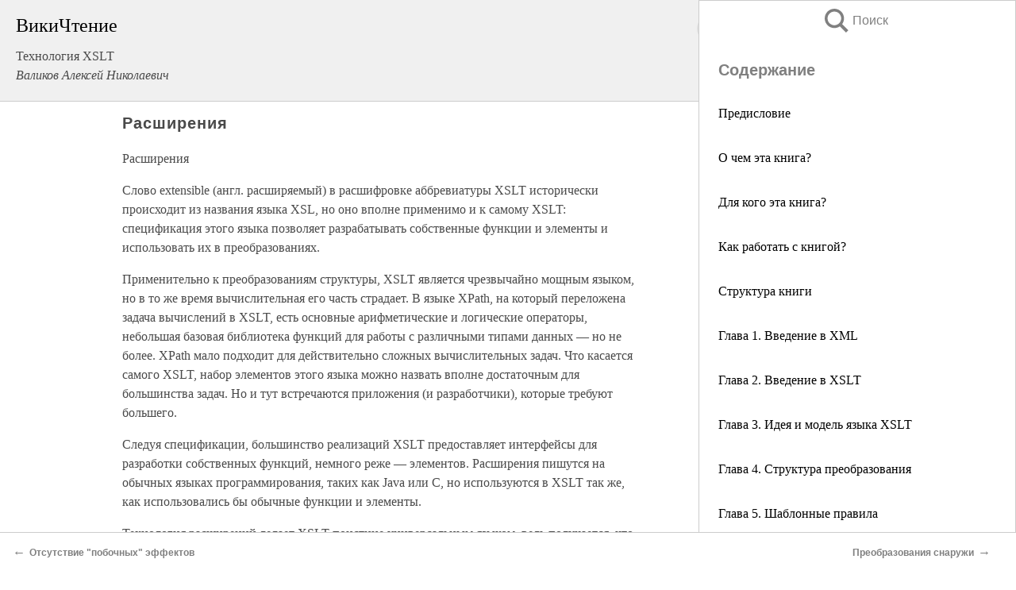

--- FILE ---
content_type: text/html; charset=UTF-8
request_url: https://it.wikireading.ru/40249
body_size: 20365
content:
<!doctype html>



<html><head>

<!-- Yandex.RTB -->
<script>window.yaContextCb=window.yaContextCb||[]</script>
<script src="https://yandex.ru/ads/system/context.js" async></script>

  <meta charset="utf-8">
  <title>Расширения. Технология XSLT</title>
  
       <link rel="amphtml" href="https://it.wikireading.ru/amp40249">
     
  
  <link rel="shortcut icon" type="image/png" href="https://storage.yandexcloud.net/wr4files/favicon.ico">
  <!-- Global site tag (gtag.js) - Google Analytics -->
<script async src="https://www.googletagmanager.com/gtag/js?id=UA-90677494-24"></script><script>
  window.dataLayer = window.dataLayer || [];
  function gtag(){dataLayer.push(arguments);}
  gtag('js', new Date());

  gtag('config', 'UA-90677494-24');
</script>  
  
 <meta name="viewport" content="width=device-width,minimum-scale=1,initial-scale=1">

  
<script type="text/javascript"  async="" src="https://cdn.ampproject.org/v0.js"></script>
<script type="text/javascript" custom-element="amp-sidebar" src="https://cdn.ampproject.org/v0/amp-sidebar-0.1.js" async=""></script>
<script type="text/javascript" async custom-element="amp-fx-collection" src="https://cdn.ampproject.org/v0/amp-fx-collection-0.1.js"></script>


  



 <style>/*! Bassplate | MIT License | http://github.com/basscss/bassplate */
  
  
  
  .lrpromo-container {
  background-color: #f5f5f5;
  border: 1px solid #e0e0e0;
  border-radius: 5px;
  padding: 15px;
  margin: 20px 0;
  font-family: Arial, sans-serif;
  max-width: 100%;
}
.lrpromo-flex {
  display: flex;
  align-items: center;
  justify-content: space-between;
  flex-wrap: wrap;
}
.lrpromo-content {
  flex: 1;
  min-width: 200px;
  margin-bottom:50px;
}
.lrpromo-heading {
  color: #000000;
  margin-top: 0;
  margin-bottom: 10px;
  font-size: 18px;
}
.lrpromo-text {
  margin-top: 0;
  margin-bottom: 10px;
  font-size: 16px;
}
.lrpromo-highlight {
  color: #ff6600;
  font-size: 18px;
  font-weight: bold;
}
.lrpromo-button {
  display: inline-block;
  background-color: #4682B4;
  color: white;
  text-decoration: none;
  padding: 10px 20px;
  border-radius: 4px;
  font-weight: bold;
  margin-top: 5px;
}
.lrpromo-image-container {
  margin-right: 20px;
  text-align: center;
}
.lrpromo-image {
  max-width: 100px;
  height: auto;
  display: block;
  margin: 0 auto;
  border-radius: 15px;
}
  
  
 
  /* some basic button styling */
      .favorite-button input[type=submit] {
        width: 48px;
        height: 48px;
        cursor: pointer;
        border: none;
        margin: 4px;
        transition: background 300ms ease-in-out;
		
      }
      .favorite-button amp-list {
        margin: var(--space-2);
      }

      .favorite-button .heart-fill {
        background: url('data:image/svg+xml;utf8,<svg xmlns="http://www.w3.org/2000/svg" width="48" height="48" viewBox="0 0 48 48"><path d="M34 6h-20c-2.21 0-3.98 1.79-3.98 4l-.02 32 14-6 14 6v-32c0-2.21-1.79-4-4-4z"/><path d="M0 0h48v48h-48z" fill="none"/></svg>');
      }
      .favorite-button .heart-border {
        background: url('data:image/svg+xml;utf8,<svg xmlns="http://www.w3.org/2000/svg" width="48" height="48" viewBox="0 0 48 48"><path d="M34 6h-20c-2.21 0-3.98 1.79-3.98 4l-.02 32 14-6 14 6v-32c0-2.21-1.79-4-4-4zm0 30l-10-4.35-10 4.35v-26h20v26z"/><path d="M0 0h48v48h-48z" fill="none"/></svg>');
      }
      /* While the page loads we show a grey heart icon to indicate that the functionality is not yet available. */
      .favorite-button .heart-loading,
      .favorite-button .heart-loading[placeholder] {
        background: url('data:image/svg+xml;utf8,<svg xmlns="http://www.w3.org/2000/svg" width="48" height="48" viewBox="0 0 48 48"><path d="M34 6h-20c-2.21 0-3.98 1.79-3.98 4l-.02 32 14-6 14 6v-32c0-2.21-1.79-4-4-4zm0 30l-10-4.35-10 4.35v-26h20v26z"/><path d="M0 0h48v48h-48z" fill="none"/></svg>');
      }
      .favorite-button .favorite-container {
        display: flex;
        align-items: center;
        justify-content: center;
      }
      .favorite-button .favorite-count {
	    
        display: flex;
        align-items: center;
        justify-content: center;
        padding: var(--space-1);
        margin-left: var(--space-1);
        position: relative;
        width: 48px;
        background: var(--color-primary);
        border-radius: .4em;
        color: var(--color-text-light);
      }
	  
	  
	  
	  
      .favorite-button .favorite-count.loading {
        color: #ccc;
        background: var(--color-bg-light);
      }
      .favorite-button .favorite-count.loading:after {
        border-right-color: var(--color-bg-light);
      }
      .favorite-button .favorite-count:after {
        content: '';
        position: absolute;
        left: 0;
        top: 50%;
        width: 0;
        height: 0;
        border: var(--space-1) solid transparent;
        border-right-color: var(--color-primary);
        border-left: 0;
        margin-top: calc(-1 * var(--space-1));
        margin-left: calc(-1 * var(--space-1));
      }
      /* A simple snackbar to show an error */
      #favorite-failed-message {
        display: flex;
        justify-content: space-between;
        position: fixed;
        bottom: 0;
        left: 0;
        right: 0;
        margin: 0 auto;
        width: 100%;
        max-width: 450px;
        background: #323232;
        color: white;
        padding: 1rem 1.5rem;
        z-index: 1000;
      }
      #favorite-failed-message div {
        color: #64dd17;
        margin: 0 1rem;
        cursor: pointer;
      }
  
     amp-img.contain img {
   object-fit: contain;
 }
 .fixed-height-container {
   position: relative;
   width: 100%;
   height: 300px;
 }
 
 .paddingleft10{
 padding-left:10px;
 }
 

 
 .color-light-grey{
 color:#CCCCCC;
 }
 
 .margin-bottom20{
 margin-bottom:20px;
 }
 
 .margin-bottom30{
 margin-bottom:30px;
 }
 
 .margin-top15{
 margin-top:15px;
 }
 
 .margin-top20{
 margin-top:20px;
 }
 
 .margin-top30{
 margin-top:30px;
 }
.margin-left15{margin-left:15px}

margin-left10{margin-left:10px}

.custom-central-block{max-width:700px;margin:0 auto;display:block}


 
  .h1class{
 font-size:20px;
 line-height:45px;
 font-weight:bold;
 line-height:25px;
 margin-top:15px;
 padding-bottom:10px;
 }
 
.font-family-1{font-family: Geneva, Arial, Helvetica, sans-serif;}
 

 
 .custom_down_soder{
  font-size:10px;
  margin-left:3px;
 }
 
 
  .custom_search_input {
        
		
		margin-top:15px;

        margin-right:10px;
        
		width:100%;
		height:50px;
		font-size:16px
      }
  
  .menu_button {
 width:30px;
 height:30px;
background: url('data:image/svg+xml;utf8,<svg xmlns="http://www.w3.org/2000/svg" width="30" height="30" viewBox="0 0 24 24"><path style="fill:gray;" d="M6,15h12c0.553,0,1,0.447,1,1v1c0,0.553-0.447,1-1,1H6c-0.553,0-1-0.447-1-1v-1C5,15.447,5.447,15,6,15z M5,11v1c0,0.553,0.447,1,1,1h12c0.553,0,1-0.447,1-1v-1c0-0.553-0.447-1-1-1H6C5.447,10,5,10.447,5,11z M5,6v1c0,0.553,0.447,1,1,1h12c0.553,0,1-0.447,1-1V6c0-0.553-0.447-1-1-1H6C5.447,5,5,5.447,5,6z"/></svg>');
border:hidden;
cursor:pointer;
background-repeat:no-repeat;
     }

	  
	  
 .search_button {
 width:30px;
 height:30px;
background: url('data:image/svg+xml;utf8,<svg xmlns="http://www.w3.org/2000/svg" width="30" height="30" viewBox="0 0 24 24"><path style="fill:gray;" d="M23.809 21.646l-6.205-6.205c1.167-1.605 1.857-3.579 1.857-5.711 0-5.365-4.365-9.73-9.731-9.73-5.365 0-9.73 4.365-9.73 9.73 0 5.366 4.365 9.73 9.73 9.73 2.034 0 3.923-.627 5.487-1.698l6.238 6.238 2.354-2.354zm-20.955-11.916c0-3.792 3.085-6.877 6.877-6.877s6.877 3.085 6.877 6.877-3.085 6.877-6.877 6.877c-3.793 0-6.877-3.085-6.877-6.877z"/></svg>');
border:hidden;
cursor:pointer;
background-repeat:no-repeat;
     }
	  
.custom_right_sidebar{
padding:10px;  
background-color:#fff;
color:#000;
min-width:300px;
width:500px
 }
 
 .custom_sidebar{
background-color:#fff;
color:#000;
min-width:300px;
width:500px
 }
 
.wr_logo{
font-size:24px;
color:#000000;
margin-bottom:15px
} 
 
.custom-start-block{
background-color:#f0f0f0;
border-bottom-color:#CCCCCC;
border-bottom-style:solid;
border-bottom-width:1px;
padding:20px;
padding-top:70px;
} 

.custom-last-block{
background-color:#f0f0f0;
border-top-color:#CCCCCC;
border-top-style:solid;
border-top-width:1px;
padding:20px;
} 

.none-underline{text-decoration:none;}

.footer-items{margin:0 auto; width:180px; }

.cusom-share-button-position{float:right  }
.cusom-search-button-position{position:absolute; right:50%; z-index:999; top:10px;  }

.bpadding-bottom-60{padding-bottom:60px;}
.custom_padding_sidebar{padding-bottom:60px; padding-top:60px}



 p{margin-top:10px; }
 .top5{margin-top:5px; }
 .top10{margin-top:20px; display:block}
 
 amp-social-share[type="vk"] {
  background-image: url("https://storage.yandexcloud.net/wr4files/vk-icon.png");
}

 .custom-img{object-fit: cover; max-width:100%; margin: 0 auto; display: block;}


.custom-selection-search-button{font-weight:bold; color:#666666; margin-left:10px}

.custom-select-search-button{cursor:pointer; color:#666666; margin-left:10px; text-decoration: underline;}

.custom-selected-item{font-weight:bold; font-size:20px}


.custom-footer{background-color:#fff; color:#000; position:fixed; bottom:0; 
z-index:99;
width:100%;
border-top-color:#CCCCCC;
border-top-style:solid;
border-top-width:0.7px;
height:50px
}


.custom-header{
background-color:#fff; 
color:#000; 
z-index:999;
width:100%;
border-bottom-color:#CCCCCC;
border-bottom-style:solid;
border-bottom-width:0.7px;
height:50px;
z-index:99999999;

}

.custom_ad_height{height:300px}

.desktop_side_block{
display:block;
position:fixed;
overflow:auto; 
height:100%;
 right: 0;
 top:0;
 
 background: whitesmoke;overflow-y: scroll;border:1px solid;
 border-color:#CCCCCC;
 z-index:99;
}


.desktop_side_block::-webkit-scrollbar-track {border-radius: 4px;}
.desktop_side_block::-webkit-scrollbar {width: 6px;}
.desktop_side_block::-webkit-scrollbar-thumb {border-radius: 4px;background: #CCCCCC;}
.desktop_side_block::-webkit-scrollbar-thumb {background:  #CCCCCC;}


@media (min-width: 1100px) { body { width:75% } main {width:700px} .ampstart-sidebar{width:400px} .custom-start-block{padding-right:50px; padding-top:20px;} .custom-header{visibility: hidden;} .ampstart-faq-item{width:300px}}
@media (min-width: 900px) and (max-width: 1100px)  { body { width:80% } main {width:600px} .ampstart-sidebar{width:300px} .custom-start-block{padding-right:50px; padding-top:20px;} .custom-header{visibility: hidden;} .ampstart-faq-item{width:300px}}


.padding-bootom-30{padding-bottom:30px}

.padding-bootom-70{padding-bottom:70px}

.padding-left-35{padding-left:35px}

.padding-left-30{padding-left:30px}

.border-bottom-gray{border-bottom: 1px solid gray;}

.width-75{width:75px}

.width-225{width:225px}

.color-gray{color:gray;}

.bold{font-weight:bold}

.font-size-12{font-size:12px}

.font-size-14{font-size:14px}

.font-20{font-size:20px}

.crop_text {
    white-space: nowrap; 
    overflow: hidden; 
    text-overflow: ellipsis; 
	padding-left:5px;
	padding-right:5px;
   }
.overflow-hidden{ overflow:hidden;} 

.right-position{margin-left: auto; margin-right: 0;}

.center-position{margin:0 auto}

.display-block{display:block}

.poinrer{cursor:pointer}

.clean_button{border: none; outline: none; background:none}

.height-70{height:70px} 

.line-height-15{line-height:15px}

.custom-notification{
        position: fixed;
        padding:100px 100px;
        top: 0;
        width:100%;
        height:100%;  
        display: block;
        z-index:9;
		background-color:#FFFFFF      
    }  
	
	/*----------------------------------------------------------------------------------------------------------------------------------*/


 
 
      html {
        font-family:Georgia, serif;
        line-height: 1.15;
        -ms-text-size-adjust: 100%;
        -webkit-text-size-adjust: 100%;
      }
      body {
        margin: 0;
      }
      article,
      aside,
      footer,
      header,
      nav,
      section {
        display: block;
      }
      h1 {
        font-size: 2em;
        margin: 0.67em 0;
      }
      figcaption,
      figure,
      main {
        display: block;
      }
      figure {
        margin: 1em 40px;
      }
      hr {
        box-sizing: content-box;
        height: 0;
        overflow: visible;
      }
      pre {
        font-family: monospace, monospace;
        font-size: 1em;
      }
      a {
        background-color: transparent;
        -webkit-text-decoration-skip: objects;
      }
      a:active,
      a:hover {
        outline-width: 0;
      }
      abbr[title] {
        border-bottom: none;
        text-decoration: underline;
        text-decoration: underline dotted;
      }
      b,
      strong {
        font-weight: inherit;
        font-weight: bolder;
      }
      code,
      kbd,
      samp {
        font-family: monospace, monospace;
        font-size: 1em;
      }
      dfn {
        font-style: italic;
      }
      mark {
        background-color: #ff0;
        color: #000;
      }
      small {
        font-size: 80%;
      }
      sub,
      sup {
        font-size: 75%;
        line-height: 0;
        position: relative;
        vertical-align: baseline;
      }
      sub {
        bottom: -0.25em;
      }
      sup {
        top: -0.5em;
      }
      audio,
      video {
        display: inline-block;
      }
      audio:not([controls]) {
        display: none;
        height: 0;
      }
      img {
        border-style: none;
      }
      svg:not(:root) {
        overflow: hidden;
      }
      button,
      input,
      optgroup,
      select,
      textarea {
        font-family: sans-serif;
        font-size: 100%;
        line-height: 1.15;
        margin: 0;
      }
      button,
      input {
        overflow: visible;
      }
      button,
      select {
        text-transform: none;
      }
      [type='reset'],
      [type='submit'],
      button,
      html [type='button'] {
        -webkit-appearance: button;
      }
      [type='button']::-moz-focus-inner,
      [type='reset']::-moz-focus-inner,
      [type='submit']::-moz-focus-inner,
      button::-moz-focus-inner {
        border-style: none;
        padding: 0;
      }
      [type='button']:-moz-focusring,
      [type='reset']:-moz-focusring,
      [type='submit']:-moz-focusring,
      button:-moz-focusring {
        outline: 1px dotted ButtonText;
      }
      fieldset {
        border: 1px solid silver;
        margin: 0 2px;
        padding: 0.35em 0.625em 0.75em;
      }
      legend {
        box-sizing: border-box;
        color: inherit;
        display: table;
        max-width: 100%;
        padding: 0;
        white-space: normal;
      }
      progress {
        display: inline-block;
        vertical-align: baseline;
      }
      textarea {
        overflow: auto;
      }
      [type='checkbox'],
      [type='radio'] {
        box-sizing: border-box;
        padding: 0;
      }
      [type='number']::-webkit-inner-spin-button,
      [type='number']::-webkit-outer-spin-button {
        height: auto;
      }
      [type='search'] {
        -webkit-appearance: textfield;
        outline-offset: -2px;
      }
      [type='search']::-webkit-search-cancel-button,
      [type='search']::-webkit-search-decoration {
        -webkit-appearance: none;
      }
      ::-webkit-file-upload-button {
        -webkit-appearance: button;
        font: inherit;
      }
      details,
      menu {
        display: block;
      }
      summary {
        display: list-item;
      }
      canvas {
        display: inline-block;
      }
      [hidden],
      template {
        display: none;
      }
      .h00 {
        font-size: 4rem;
      }
      .h0,
      .h1 {
        font-size: 3rem;
      }
      .h2 {
        font-size: 2rem;
      }
      .h3 {
        font-size: 1.5rem;
      }
      .h4 {
        font-size: 1.125rem;
      }
      .h5 {
        font-size: 0.875rem;
      }
      .h6 {
        font-size: 0.75rem;
      }
      .font-family-inherit {
        font-family: inherit;
      }
      .font-size-inherit {
        font-size: inherit;
      }
      .text-decoration-none {
        text-decoration: none;
      }
      .bold {
        font-weight: 700;
      }
      .regular {
        font-weight: 400;
      }
      .italic {
        font-style: italic;
      }
      .caps {
        text-transform: uppercase;
        letter-spacing: 0.2em;
      }
      .left-align {
        text-align: left;
      }
      .center {
        text-align: center;
      }
      .right-align {
        text-align: right;
      }
      .justify {
        text-align: justify;
      }
      .nowrap {
        white-space: nowrap;
      }
      .break-word {
        word-wrap: break-word;
      }
      .line-height-1 {
        line-height: 1rem;
      }
      .line-height-2 {
        line-height: 1.125rem;
      }
      .line-height-3 {
        line-height: 1.5rem;
      }
      .line-height-4 {
        line-height: 2rem;
      }
      .list-style-none {
        list-style: none;
      }
      .underline {
        text-decoration: underline;
      }
      .truncate {
        max-width: 100%;
        overflow: hidden;
        text-overflow: ellipsis;
        white-space: nowrap;
      }
      .list-reset {
        list-style: none;
        padding-left: 0;
      }
      .inline {
        display: inline;
      }
      .block {
        display: block;
      }
      .inline-block {
        display: inline-block;
      }
      .table {
        display: table;
      }
      .table-cell {
        display: table-cell;
      }
      .overflow-hidden {
        overflow: hidden;
      }
      .overflow-scroll {
        overflow: scroll;
      }
      .overflow-auto {
        overflow: auto;
      }
      .clearfix:after,
      .clearfix:before {
        content: ' ';
        display: table;
      }
      .clearfix:after {
        clear: both;
      }
      .left {
        float: left;
      }
      .right {
        float: right;
      }
      .fit {
        max-width: 100%;
      }
      .max-width-1 {
        max-width: 24rem;
      }
      .max-width-2 {
        max-width: 32rem;
      }
      .max-width-3 {
        max-width: 48rem;
      }
      .max-width-4 {
        max-width: 64rem;
      }
      .border-box {
        box-sizing: border-box;
      }
      .align-baseline {
        vertical-align: baseline;
      }
      .align-top {
        vertical-align: top;
      }
      .align-middle {
        vertical-align: middle;

      }
      .align-bottom {
        vertical-align: bottom;
      }
      .m0 {
        margin: 0;
      }
      .mt0 {
        margin-top: 0;
      }
      .mr0 {
        margin-right: 0;
      }
      .mb0 {
        margin-bottom: 0;
      }
      .ml0,
      .mx0 {
        margin-left: 0;
      }
      .mx0 {
        margin-right: 0;
      }
      .my0 {
        margin-top: 0;
        margin-bottom: 0;
      }
      .m1 {
        margin: 0.5rem;
      }
      .mt1 {
        margin-top: 0.5rem;
      }
      .mr1 {
        margin-right: 0.5rem;
      }
      .mb1 {
        margin-bottom: 0.5rem;
      }
      .ml1,
      .mx1 {
        margin-left: 0.5rem;
      }
      .mx1 {
        margin-right: 0.5rem;
      }
      .my1 {
        margin-top: 0.5rem;
        margin-bottom: 0.5rem;
      }
      .m2 {
        margin: 1rem;
      }
      .mt2 {
        margin-top: 1rem;
      }
      .mr2 {
        margin-right: 1rem;
      }
      .mb2 {
        margin-bottom: 1rem;
      }
      .ml2,
      .mx2 {
        margin-left: 1rem;
      }
      .mx2 {
        margin-right: 1rem;
      }
      .my2 {
        margin-top: 1rem;
        margin-bottom: 1rem;
      }
      .m3 {
        margin: 1.5rem;
      }
      .mt3 {
        margin-top: 1.5rem;
      }
      .mr3 {
        margin-right: 1.5rem;
      }
      .mb3 {
        margin-bottom: 1.5rem;
      }
      .ml3,
      .mx3 {
        margin-left: 1.5rem;
      }
      .mx3 {
        margin-right: 1.5rem;
      }
      .my3 {
        margin-top: 1.5rem;
        margin-bottom: 1.5rem;
      }
      .m4 {
        margin: 2rem;
      }
      .mt4 {
        margin-top: 2rem;
      }
      .mr4 {
        margin-right: 2rem;
      }
      .mb4 {
        margin-bottom: 2rem;
      }
      .ml4,
      .mx4 {
        margin-left: 2rem;
      }
      .mx4 {
        margin-right: 2rem;
      }
      .my4 {
        margin-top: 2rem;
        margin-bottom: 2rem;
      }
      .mxn1 {
        margin-left: calc(0.5rem * -1);
        margin-right: calc(0.5rem * -1);
      }
      .mxn2 {
        margin-left: calc(1rem * -1);
        margin-right: calc(1rem * -1);
      }
      .mxn3 {
        margin-left: calc(1.5rem * -1);
        margin-right: calc(1.5rem * -1);
      }
      .mxn4 {
        margin-left: calc(2rem * -1);
        margin-right: calc(2rem * -1);
      }
      .m-auto {
        margin: auto;
      }
      .mt-auto {
        margin-top: auto;
      }
      .mr-auto {
        margin-right: auto;
      }
      .mb-auto {
        margin-bottom: auto;
      }
      .ml-auto,
      .mx-auto {
        margin-left: auto;
      }
      .mx-auto {
        margin-right: auto;
      }
      .my-auto {
        margin-top: auto;
        margin-bottom: auto;
      }
      .p0 {
        padding: 0;
      }
      .pt0 {
        padding-top: 0;
      }
      .pr0 {
        padding-right: 0;
      }
      .pb0 {
        padding-bottom: 0;
      }
      .pl0,
      .px0 {
        padding-left: 0;
      }
      .px0 {
        padding-right: 0;
      }
      .py0 {
        padding-top: 0;
        padding-bottom: 0;
      }
      .p1 {
        padding: 0.5rem;
      }
      .pt1 {
        padding-top: 0.5rem;
      }
      .pr1 {
        padding-right: 0.5rem;
      }
      .pb1 {
        padding-bottom: 0.5rem;
      }
      .pl1 {
        padding-left: 0.5rem;
      }
      .py1 {
        padding-top: 0.5rem;
        padding-bottom: 0.5rem;
      }
      .px1 {
        padding-left: 0.5rem;
        padding-right: 0.5rem;
      }
      .p2 {
        padding: 1rem;
      }
      .pt2 {
        padding-top: 1rem;
      }
      .pr2 {
        padding-right: 1rem;
      }
      .pb2 {
        padding-bottom: 1rem;
      }
      .pl2 {
        padding-left: 1rem;
      }
      .py2 {
        padding-top: 1rem;
        padding-bottom: 1rem;
      }
      .px2 {
        padding-left: 1rem;
        padding-right: 1rem;
      }
      .p3 {
        padding: 1.5rem;
      }
      .pt3 {
        padding-top: 1.5rem;
      }
      .pr3 {
        padding-right: 1.5rem;
      }
      .pb3 {
        padding-bottom: 1.5rem;
      }
      .pl3 {
        padding-left: 1.5rem;
      }
      .py3 {
        padding-top: 1.5rem;
        padding-bottom: 1.5rem;
      }
      .px3 {
        padding-left: 1.5rem;
        padding-right: 1.5rem;
      }
      .p4 {
        padding: 2rem;
      }
      .pt4 {
        padding-top: 2rem;
      }
      .pr4 {
        padding-right: 2rem;
      }
      .pb4 {
        padding-bottom: 2rem;
      }
      .pl4 {
        padding-left: 2rem;
      }
      .py4 {
        padding-top: 2rem;
        padding-bottom: 2rem;
      }
      .px4 {
        padding-left: 2rem;
        padding-right: 2rem;
      }
      .col {
        float: left;
      }
      .col,
      .col-right {
        box-sizing: border-box;
      }
      .col-right {
        float: right;
      }
      .col-1 {
        width: 8.33333%;
      }
      .col-2 {
        width: 16.66667%;
      }
      .col-3 {
        width: 25%;
      }
      .col-4 {
        width: 33.33333%;
      }
      .col-5 {
        width: 41.66667%;
      }
      .col-6 {
        width: 50%;
      }
      .col-7 {
        width: 58.33333%;
      }
      .col-8 {
        width: 66.66667%;
      }
      .col-9 {
        width: 75%;
      }
      .col-10 {
        width: 83.33333%;
      }
      .col-11 {
        width: 91.66667%;
      }
      .col-12 {
        width: 100%;
      }
      @media (min-width: 40.06rem) {
        .sm-col {
          float: left;
          box-sizing: border-box;
        }
        .sm-col-right {
          float: right;
          box-sizing: border-box;
        }
        .sm-col-1 {
          width: 8.33333%;
        }
        .sm-col-2 {
          width: 16.66667%;
        }
        .sm-col-3 {
          width: 25%;
        }
        .sm-col-4 {
          width: 33.33333%;
        }
        .sm-col-5 {
          width: 41.66667%;
        }
        .sm-col-6 {
          width: 50%;
        }
        .sm-col-7 {
          width: 58.33333%;
        }
        .sm-col-8 {
          width: 66.66667%;
        }
        .sm-col-9 {
          width: 75%;
        }
        .sm-col-10 {
          width: 83.33333%;
        }
        .sm-col-11 {
          width: 91.66667%;
        }
        .sm-col-12 {
          width: 100%;
        }
      }
      @media (min-width: 52.06rem) {
        .md-col {
          float: left;
          box-sizing: border-box;
        }
        .md-col-right {
          float: right;
          box-sizing: border-box;
        }
        .md-col-1 {
          width: 8.33333%;
        }
        .md-col-2 {
          width: 16.66667%;
        }
        .md-col-3 {
          width: 25%;
        }
        .md-col-4 {
          width: 33.33333%;
        }
        .md-col-5 {
          width: 41.66667%;
        }
        .md-col-6 {
          width: 50%;
        }
        .md-col-7 {
          width: 58.33333%;
        }
        .md-col-8 {
          width: 66.66667%;
        }
        .md-col-9 {
          width: 75%;
        }
        .md-col-10 {
          width: 83.33333%;
        }
        .md-col-11 {
          width: 91.66667%;
        }
        .md-col-12 {
          width: 100%;
        }
      }
      @media (min-width: 64.06rem) {
        .lg-col {
          float: left;
          box-sizing: border-box;
        }
        .lg-col-right {
          float: right;
          box-sizing: border-box;
        }
        .lg-col-1 {
          width: 8.33333%;
        }
        .lg-col-2 {
          width: 16.66667%;
        }
        .lg-col-3 {
          width: 25%;
        }
        .lg-col-4 {
          width: 33.33333%;
        }
        .lg-col-5 {
          width: 41.66667%;
        }
        .lg-col-6 {
          width: 50%;
        }
        .lg-col-7 {
          width: 58.33333%;
        }
        .lg-col-8 {
          width: 66.66667%;
        }
        .lg-col-9 {
          width: 75%;
        }
        .lg-col-10 {
          width: 83.33333%;
        }
        .lg-col-11 {
          width: 91.66667%;
        }
        .lg-col-12 {
          width: 100%;
        }
      }
      .flex {
        display: -ms-flexbox;
        display: flex;
      }
      @media (min-width: 40.06rem) {
        .sm-flex {
          display: -ms-flexbox;
          display: flex;
        }
      }
      @media (min-width: 52.06rem) {
        .md-flex {
          display: -ms-flexbox;
          display: flex;
        }
      }
      @media (min-width: 64.06rem) {
        .lg-flex {
          display: -ms-flexbox;
          display: flex;
        }
      }
      .flex-column {
        -ms-flex-direction: column;
        flex-direction: column;
      }
      .flex-wrap {
        -ms-flex-wrap: wrap;
        flex-wrap: wrap;
      }
      .items-start {
        -ms-flex-align: start;
        align-items: flex-start;
      }
      .items-end {
        -ms-flex-align: end;
        align-items: flex-end;
      }
      .items-center {
        -ms-flex-align: center;
        align-items: center;
      }
      .items-baseline {
        -ms-flex-align: baseline;
        align-items: baseline;
      }
      .items-stretch {
        -ms-flex-align: stretch;
        align-items: stretch;
      }
      .self-start {
        -ms-flex-item-align: start;
        align-self: flex-start;
      }
      .self-end {
        -ms-flex-item-align: end;
        align-self: flex-end;
      }
      .self-center {
        -ms-flex-item-align: center;
        -ms-grid-row-align: center;
        align-self: center;
      }
      .self-baseline {
        -ms-flex-item-align: baseline;
        align-self: baseline;
      }
      .self-stretch {
        -ms-flex-item-align: stretch;
        -ms-grid-row-align: stretch;
        align-self: stretch;
      }
      .justify-start {
        -ms-flex-pack: start;
        justify-content: flex-start;
      }
      .justify-end {
        -ms-flex-pack: end;
        justify-content: flex-end;
      }
      .justify-center {
        -ms-flex-pack: center;
        justify-content: center;
      }
      .justify-between {
        -ms-flex-pack: justify;
        justify-content: space-between;
      }
      .justify-around {
        -ms-flex-pack: distribute;
        justify-content: space-around;
      }
      .justify-evenly {
        -ms-flex-pack: space-evenly;
        justify-content: space-evenly;
      }
      .content-start {
        -ms-flex-line-pack: start;
        align-content: flex-start;
      }
      .content-end {
        -ms-flex-line-pack: end;
        align-content: flex-end;
      }
      .content-center {
        -ms-flex-line-pack: center;
        align-content: center;
      }
      .content-between {
        -ms-flex-line-pack: justify;
        align-content: space-between;
      }
      .content-around {
        -ms-flex-line-pack: distribute;
        align-content: space-around;
      }
      .content-stretch {
        -ms-flex-line-pack: stretch;
        align-content: stretch;
      }
      .flex-auto {

        -ms-flex: 1 1 auto;
        flex: 1 1 auto;
        min-width: 0;
        min-height: 0;
      }
      .flex-none {
        -ms-flex: none;
        flex: none;
      }
      .order-0 {
        -ms-flex-order: 0;
        order: 0;
      }
      .order-1 {
        -ms-flex-order: 1;
        order: 1;
      }
      .order-2 {
        -ms-flex-order: 2;
        order: 2;
      }
      .order-3 {
        -ms-flex-order: 3;
        order: 3;
      }
      .order-last {
        -ms-flex-order: 99999;
        order: 99999;
      }
      .relative {
        position: relative;
      }
      .absolute {
        position: absolute;
      }
      .fixed {
        position: fixed;
      }
      .top-0 {
        top: 0;
      }
      .right-0 {
        right: 0;
      }
      .bottom-0 {
        bottom: 0;
      }
      .left-0 {
        left: 0;
      }
      .z1 {
        z-index: 1;
      }
      .z2 {
        z-index: 2;
      }
      .z3 {
        z-index: 3;
      }
      .z4 {
        z-index: 4;
      }
      .border {
        border-style: solid;
        border-width: 1px;
      }
      .border-top {
        border-top-style: solid;
        border-top-width: 1px;
      }
      .border-right {
        border-right-style: solid;
        border-right-width: 1px;
      }
      .border-bottom {
        border-bottom-style: solid;
        border-bottom-width: 1px;
      }
      .border-left {
        border-left-style: solid;
        border-left-width: 1px;
      }
      .border-none {
        border: 0;
      }
      .rounded {
        border-radius: 3px;
      }
      .circle {
        border-radius: 50%;
      }
      .rounded-top {
        border-radius: 3px 3px 0 0;
      }
      .rounded-right {
        border-radius: 0 3px 3px 0;
      }
      .rounded-bottom {
        border-radius: 0 0 3px 3px;
      }
      .rounded-left {
        border-radius: 3px 0 0 3px;
      }
      .not-rounded {
        border-radius: 0;
      }
      .hide {
        position: absolute;
        height: 1px;
        width: 1px;
        overflow: hidden;
        clip: rect(1px, 1px, 1px, 1px);
      }
      @media (max-width: 40rem) {
        .xs-hide {
          display: none;
        }
      }
      @media (min-width: 40.06rem) and (max-width: 52rem) {
        .sm-hide {
          display: none;
        }
      }
      @media (min-width: 52.06rem) and (max-width: 64rem) {
        .md-hide {
          display: none;
        }
      }
      @media (min-width: 64.06rem) {
        .lg-hide {
          display: none;
        }
      }
      .display-none {
        display: none;
      }
      * {
        box-sizing: border-box;
      }
	  

      body {
        background: #fff;
        color: #4a4a4a;
        font-family:Georgia, serif;
        min-width: 315px;
        overflow-x: hidden;
       /* font-smooth: always;
        -webkit-font-smoothing: antialiased;*/
      }
      main {
       margin: 0 auto;
      }
    
      .ampstart-accent {
        color: #003f93;
      }
      #content:target {
        margin-top: calc(0px - 3.5rem);
        padding-top: 3.5rem;
      }
      .ampstart-title-lg {
        font-size: 3rem;
        line-height: 3.5rem;
        letter-spacing: 0.06rem;
      }
      .ampstart-title-md {
        font-size: 2rem;
        line-height: 2.5rem;
        letter-spacing: 0.06rem;
      }
      .ampstart-title-sm {
        font-size: 1.5rem;
        line-height: 2rem;
        letter-spacing: 0.06rem;
      }
      .ampstart-subtitle,
      body {
        line-height: 1.5rem;
        letter-spacing: normal;
      }
      .ampstart-subtitle {
        color: #003f93;
        font-size: 1rem;
      }
      .ampstart-byline,

      .ampstart-caption,
      .ampstart-hint,
      .ampstart-label {
        font-size: 0.875rem;
        color: #4f4f4f;
        line-height: 1.125rem;
        letter-spacing: 0.06rem;
      }
      .ampstart-label {
        text-transform: uppercase;
      }
      .ampstart-footer,
      .ampstart-small-text {
        font-size: 0.75rem;
        line-height: 1rem;
        letter-spacing: 0.06rem;
      }
      .ampstart-card {
        box-shadow: 0 1px 1px 0 rgba(0, 0, 0, 0.14),
          0 1px 1px -1px rgba(0, 0, 0, 0.14), 0 1px 5px 0 rgba(0, 0, 0, 0.12);
      }
      .h1,
      h1 {
        font-size: 3rem;
        line-height: 3.5rem;
      }
      .h2,
      h2 {
        font-size: 2rem;
        line-height: 2.5rem;
      }
      .h3,
      h3 {
        font-size: 1.5rem;
        line-height: 2rem;
      }
      .h4,
      h4 {
        font-size: 1.125rem;
        line-height: 1.5rem;
      }
      .h5,
      h5 {
        font-size: 0.875rem;
        line-height: 1.125rem;
      }
      .h6,
      h6 {
        font-size: 0.75rem;
        line-height: 1rem;
      }
      h1,
      h2,
      h3,
      h4,
      h5,
      h6 {
        margin: 0;
        padding: 0;
        font-weight: 400;
        letter-spacing: 0.06rem;
      }
      a,
      a:active,
      a:visited {
        color: inherit;
      }
      .ampstart-btn {
        font-family: inherit;
        font-weight: inherit;
        font-size: 1rem;
        line-height: 1.125rem;
        padding: 0.7em 0.8em;
        text-decoration: none;
        white-space: nowrap;
        word-wrap: normal;
        vertical-align: middle;
        cursor: pointer;
        background-color: #000;
        color: #fff;
        border: 1px solid #fff;
      }
      .ampstart-btn:visited {
        color: #fff;
      }
      .ampstart-btn-secondary {
        background-color: #fff;
        color: #000;
        border: 1px solid #000;
      }
      .ampstart-btn-secondary:visited {
        color: #000;
      }
      .ampstart-btn:active .ampstart-btn:focus {
        opacity: 0.8;
      }
      .ampstart-btn[disabled],
      .ampstart-btn[disabled]:active,
      .ampstart-btn[disabled]:focus,
      .ampstart-btn[disabled]:hover {
        opacity: 0.5;
        outline: 0;
        cursor: default;
      }
      .ampstart-dropcap:first-letter {
        color: #000;
        font-size: 3rem;
        font-weight: 700;
        float: left;
        overflow: hidden;
        line-height: 3rem;
        margin-left: 0;
        margin-right: 0.5rem;
      }
      .ampstart-initialcap {
        padding-top: 1rem;
        margin-top: 1.5rem;
      }
      .ampstart-initialcap:first-letter {
        color: #000;
        font-size: 3rem;
        font-weight: 700;
        margin-left: -2px;
      }
      .ampstart-pullquote {
        border: none;
        border-left: 4px solid #000;
        font-size: 1.5rem;
        padding-left: 1.5rem;
      }
      .ampstart-byline time {
        font-style: normal;
        white-space: nowrap;
      }
      .amp-carousel-button-next {
        background-image: url('data:image/svg+xml;charset=utf-8,<svg width="18" height="18" viewBox="0 0 34 34" xmlns="http://www.w3.org/2000/svg"><title>Next</title><path d="M25.557 14.7L13.818 2.961 16.8 0l16.8 16.8-16.8 16.8-2.961-2.961L25.557 18.9H0v-4.2z" fill="%23FFF" fill-rule="evenodd"/></svg>');
      }
      .amp-carousel-button-prev {
        background-image: url('data:image/svg+xml;charset=utf-8,<svg width="18" height="18" viewBox="0 0 34 34" xmlns="http://www.w3.org/2000/svg"><title>Previous</title><path d="M33.6 14.7H8.043L19.782 2.961 16.8 0 0 16.8l16.8 16.8 2.961-2.961L8.043 18.9H33.6z" fill="%23FFF" fill-rule="evenodd"/></svg>');
      }
      .ampstart-dropdown {
        min-width: 200px;
      }
      .ampstart-dropdown.absolute {
        z-index: 100;
      }
      .ampstart-dropdown.absolute > section,
      .ampstart-dropdown.absolute > section > header {

        height: 100%;
      }
      .ampstart-dropdown > section > header {
        background-color: #000;
        border: 0;
        color: #fff;
      }
      .ampstart-dropdown > section > header:after {
        display: inline-block;
        content: '+';
        padding: 0 0 0 1.5rem;
        color: #003f93;
      }
      .ampstart-dropdown > [expanded] > header:after {
        content: '–';
      }
      .absolute .ampstart-dropdown-items {
        z-index: 200;
      }
      .ampstart-dropdown-item {
        background-color: #000;
        color: #003f93;
        opacity: 0.9;
      }
      .ampstart-dropdown-item:active,
      .ampstart-dropdown-item:hover {
        opacity: 1;
      }
      .ampstart-footer {
        background-color: #fff;
        color: #000;
        padding-top: 5rem;
        padding-bottom: 5rem;
      }
      .ampstart-footer .ampstart-icon {
        fill: #000;
      }
      .ampstart-footer .ampstart-social-follow li:last-child {
        margin-right: 0;
      }
      .ampstart-image-fullpage-hero {
        color: #fff;
      }
      .ampstart-fullpage-hero-heading-text,
      .ampstart-image-fullpage-hero .ampstart-image-credit {
        -webkit-box-decoration-break: clone;
        box-decoration-break: clone;
        background: #000;
        padding: 0 1rem 0.2rem;
      }
      .ampstart-image-fullpage-hero > amp-img {
        max-height: calc(100vh - 3.5rem);
      }
      .ampstart-image-fullpage-hero > amp-img img {
        -o-object-fit: cover;
        object-fit: cover;
      }
      .ampstart-fullpage-hero-heading {
        line-height: 3.5rem;
      }
      .ampstart-fullpage-hero-cta {
        background: transparent;
      }
      .ampstart-readmore {
        background: linear-gradient(0deg, rgba(0, 0, 0, 0.65) 0, transparent);
        color: #fff;
        margin-top: 5rem;
        padding-bottom: 3.5rem;
      }
      .ampstart-readmore:after {
        display: block;
        content: '⌄';
        font-size: 2rem;
      }
      .ampstart-readmore-text {
        background: #000;
      }
      @media (min-width: 52.06rem) {
        .ampstart-image-fullpage-hero > amp-img {
          height: 60vh;
        }
      }
      .ampstart-image-heading {
        color: #fff;
        background: linear-gradient(0deg, rgba(0, 0, 0, 0.65) 0, transparent);
      }
      .ampstart-image-heading > * {
        margin: 0;
      }
      amp-carousel .ampstart-image-with-heading {
        margin-bottom: 0;
      }
      .ampstart-image-with-caption figcaption {
        color: #4f4f4f;
        line-height: 1.125rem;
      }
      amp-carousel .ampstart-image-with-caption {
        margin-bottom: 0;
      }
      .ampstart-input {
        max-width: 100%;
        width: 300px;
        min-width: 100px;
        font-size: 1rem;
        line-height: 1.5rem;
      }
      .ampstart-input [disabled],
      .ampstart-input [disabled] + label {
        opacity: 0.5;
      }
      .ampstart-input [disabled]:focus {
        outline: 0;
      }
      .ampstart-input > input,
      .ampstart-input > select,
      .ampstart-input > textarea {
        width: 100%;
        margin-top: 1rem;
        line-height: 1.5rem;
        border: 0;
        border-radius: 0;
        border-bottom: 1px solid #4a4a4a;
        background: none;
        color: #4a4a4a;
        outline: 0;
      }
      .ampstart-input > label {
        color: #003f93;
        pointer-events: none;
        text-align: left;
        font-size: 0.875rem;
        line-height: 1rem;
        opacity: 0;
        animation: 0.2s;
        animation-timing-function: cubic-bezier(0.4, 0, 0.2, 1);
        animation-fill-mode: forwards;
      }
      .ampstart-input > input:focus,
      .ampstart-input > select:focus,
      .ampstart-input > textarea:focus {
        outline: 0;
      }
      .ampstart-input > input:focus:-ms-input-placeholder,
      .ampstart-input > select:focus:-ms-input-placeholder,
      .ampstart-input > textarea:focus:-ms-input-placeholder {
        color: transparent;
      }
      .ampstart-input > input:focus::placeholder,
      .ampstart-input > select:focus::placeholder,
      .ampstart-input > textarea:focus::placeholder {
        color: transparent;
      }
      .ampstart-input > input:not(:placeholder-shown):not([disabled]) + label,
      .ampstart-input > select:not(:placeholder-shown):not([disabled]) + label,
      .ampstart-input
        > textarea:not(:placeholder-shown):not([disabled])
        + label {
        opacity: 1;
      }
      .ampstart-input > input:focus + label,
      .ampstart-input > select:focus + label,
      .ampstart-input > textarea:focus + label {
        animation-name: a;
      }
      @keyframes a {
        to {
          opacity: 1;
        }
      }
      .ampstart-input > label:after {
        content: '';
        height: 2px;
        position: absolute;
        bottom: 0;
        left: 45%;
        background: #003f93;
        transition: 0.2s;
        transition-timing-function: cubic-bezier(0.4, 0, 0.2, 1);
        visibility: hidden;
        width: 10px;
      }
      .ampstart-input > input:focus + label:after,
      .ampstart-input > select:focus + label:after,
      .ampstart-input > textarea:focus + label:after {
        left: 0;
        width: 100%;
        visibility: visible;
      }
      .ampstart-input > input[type='search'] {
        -webkit-appearance: none;
        -moz-appearance: none;
        appearance: none;
      }
      .ampstart-input > input[type='range'] {
        border-bottom: 0;
      }
      .ampstart-input > input[type='range'] + label:after {
        display: none;
      }
      .ampstart-input > select {
        -webkit-appearance: none;
        -moz-appearance: none;
        appearance: none;
      }
      .ampstart-input > select + label:before {
        content: '⌄';
        line-height: 1.5rem;
        position: absolute;
        right: 5px;
        zoom: 2;
        top: 0;
        bottom: 0;
        color: #003f93;
      }
      .ampstart-input-chk,
      .ampstart-input-radio {
        width: auto;
        color: #4a4a4a;
      }
      .ampstart-input input[type='checkbox'],
      .ampstart-input input[type='radio'] {
        margin-top: 0;
        -webkit-appearance: none;
        -moz-appearance: none;
        appearance: none;
        width: 20px;
        height: 20px;
        border: 1px solid #003f93;
        vertical-align: middle;
        margin-right: 0.5rem;
        text-align: center;
      }
      .ampstart-input input[type='radio'] {
        border-radius: 20px;
      }
      .ampstart-input input[type='checkbox']:not([disabled]) + label,
      .ampstart-input input[type='radio']:not([disabled]) + label {
        pointer-events: auto;
        animation: none;
        vertical-align: middle;
        opacity: 1;
        cursor: pointer;
      }
      .ampstart-input input[type='checkbox'] + label:after,
      .ampstart-input input[type='radio'] + label:after {
        display: none;
      }
      .ampstart-input input[type='checkbox']:after,
      .ampstart-input input[type='radio']:after {
        position: absolute;
        top: 0;
        left: 0;
        bottom: 0;
        right: 0;
        content: ' ';
        line-height: 1.4rem;
        vertical-align: middle;
        text-align: center;
        background-color: #fff;
      }
      .ampstart-input input[type='checkbox']:checked:after {
        background-color: #003f93;
        color: #fff;
        content: '✓';
      }
      .ampstart-input input[type='radio']:checked {
        background-color: #fff;
      }
      .ampstart-input input[type='radio']:after {
        top: 3px;
        bottom: 3px;
        left: 3px;
        right: 3px;
        border-radius: 12px;
      }
      .ampstart-input input[type='radio']:checked:after {
        content: '';
        font-size: 3rem;
        background-color: #003f93;
      }
    /*  .ampstart-input > label,
      _:-ms-lang(x) {
        opacity: 1;
      }
      .ampstart-input > input:-ms-input-placeholder,
      _:-ms-lang(x) {
        color: transparent;
      }
      .ampstart-input > input::placeholder,
      _:-ms-lang(x) {
        color: transparent;
      }
      .ampstart-input > input::-ms-input-placeholder,
      _:-ms-lang(x) {
        color: transparent;
      }*/
      .ampstart-input > select::-ms-expand {
        display: none;
      }
      .ampstart-headerbar {
        background-color: #fff;
        color: #000;
        z-index: 999;
        box-shadow: 0 0 5px 2px rgba(0, 0, 0, 0.1);
      }
      .ampstart-headerbar + :not(amp-sidebar),
      .ampstart-headerbar + amp-sidebar + * {
        margin-top: 3.5rem;
      }
      .ampstart-headerbar-nav .ampstart-nav-item {
        padding: 0 1rem;
        background: transparent;
        opacity: 0.8;
      }
      .ampstart-headerbar-nav {
        line-height: 3.5rem;
      }
      .ampstart-nav-item:active,
      .ampstart-nav-item:focus,
      .ampstart-nav-item:hover {
        opacity: 1;
      }
      .ampstart-navbar-trigger:focus {
        outline: none;
      }
      .ampstart-nav a,
      .ampstart-navbar-trigger,
      .ampstart-sidebar-faq a {
        cursor: pointer;
        text-decoration: none;
      }
      .ampstart-nav .ampstart-label {
        color: inherit;
      }
      .ampstart-navbar-trigger {
        line-height: 3.5rem;
        font-size: 2rem;
      }
      .ampstart-headerbar-nav {
        -ms-flex: 1;
        flex: 1;
      }
      .ampstart-nav-search {
        -ms-flex-positive: 0.5;
        flex-grow: 0.5;
      }
      .ampstart-headerbar .ampstart-nav-search:active,
      .ampstart-headerbar .ampstart-nav-search:focus,
      .ampstart-headerbar .ampstart-nav-search:hover {
        box-shadow: none;
      }
      .ampstart-nav-search > input {
        border: none;
        border-radius: 3px;
        line-height: normal;
      }
      .ampstart-nav-dropdown {
        min-width: 200px;
      }
      .ampstart-nav-dropdown amp-accordion header {
        background-color: #fff;
        border: none;
      }
      .ampstart-nav-dropdown amp-accordion ul {
        background-color: #fff;
      }
      .ampstart-nav-dropdown .ampstart-dropdown-item,
      .ampstart-nav-dropdown .ampstart-dropdown > section > header {
        background-color: #fff;
        color: #000;
      }
      .ampstart-nav-dropdown .ampstart-dropdown-item {
        color: #003f93;
      }
      .ampstart-sidebar {
        background-color: #fff;
        color: #000;
        }
      .ampstart-sidebar .ampstart-icon {
        fill: #003f93;
      }
      .ampstart-sidebar-header {
        line-height: 3.5rem;
        min-height: 3.5rem;
      }
      .ampstart-sidebar .ampstart-dropdown-item,
      .ampstart-sidebar .ampstart-dropdown header,
      .ampstart-sidebar .ampstart-faq-item,
      .ampstart-sidebar .ampstart-nav-item,
      .ampstart-sidebar .ampstart-social-follow {
        margin: 0 0 2rem;
      }
      .ampstart-sidebar .ampstart-nav-dropdown {
        margin: 0;
      }
      .ampstart-sidebar .ampstart-navbar-trigger {
        line-height: inherit;
      }
      .ampstart-navbar-trigger svg {
        pointer-events: none;
      }
      .ampstart-related-article-section {
        border-color: #4a4a4a;
      }
      .ampstart-related-article-section .ampstart-heading {
        color: #4a4a4a;
        font-weight: 400;
      }
      .ampstart-related-article-readmore {
        color: #000;
        letter-spacing: 0;
      }
      .ampstart-related-section-items > li {
        border-bottom: 1px solid #4a4a4a;
      }
      .ampstart-related-section-items > li:last-child {
        border: none;
      }
      .ampstart-related-section-items .ampstart-image-with-caption {
        display: -ms-flexbox;
        display: flex;
        -ms-flex-wrap: wrap;
        flex-wrap: wrap;
        -ms-flex-align: center;
        align-items: center;
        margin-bottom: 0;
      }
      .ampstart-related-section-items .ampstart-image-with-caption > amp-img,
      .ampstart-related-section-items
        .ampstart-image-with-caption
        > figcaption {
        -ms-flex: 1;
        flex: 1;
      }
      .ampstart-related-section-items
        .ampstart-image-with-caption
        > figcaption {
        padding-left: 1rem;
      }
      @media (min-width: 40.06rem) {
        .ampstart-related-section-items > li {
          border: none;
        }
        .ampstart-related-section-items
          .ampstart-image-with-caption
          > figcaption {
          padding: 1rem 0;
        }
        .ampstart-related-section-items .ampstart-image-with-caption > amp-img,
        .ampstart-related-section-items
          .ampstart-image-with-caption
          > figcaption {
          -ms-flex-preferred-size: 100%;
          flex-basis: 100%;
        }
      }
      .ampstart-social-box {
        display: -ms-flexbox;
        display: flex;
      }
      .ampstart-social-box > amp-social-share {
        background-color: #000;
      }
      .ampstart-icon {
        fill: #003f93;
      }
      .ampstart-input {
        width: 100%;
      }
      main .ampstart-social-follow {
        margin-left: auto;
        margin-right: auto;
        width: 315px;
      }
      main .ampstart-social-follow li {
        transform: scale(1.8);
      }
      h1 + .ampstart-byline time {
        font-size: 1.5rem;
        font-weight: 400;
      }




  amp-user-notification.sample-notification {
    
    display: flex;
    align-items: center;
    justify-content: center;
    height:100px;
    padding:15px;
    
background-color: #f0f0f0;
 color:#000; position:fixed; bottom:0; 
z-index:999;
width:100%;
border-top-color:#CCCCCC;
border-top-style:solid;
border-top-width:0.7px;

  }
 
  amp-user-notification.sample-notification > button {
    min-width: 80px;
  }



</style>
</head>
  <body>
      





<!-- Yandex.Metrika counter -->
<script type="text/javascript" >
    (function (d, w, c) {
        (w[c] = w[c] || []).push(function() {
            try {
                w.yaCounter36214395 = new Ya.Metrika({
                    id:36214395,
                    clickmap:true,
                    trackLinks:true,
                    accurateTrackBounce:true
                });
            } catch(e) { }
        });

        var n = d.getElementsByTagName("script")[0],
            s = d.createElement("script"),
            f = function () { n.parentNode.insertBefore(s, n); };
        s.type = "text/javascript";
        s.async = true;
        s.src = "https://mc.yandex.ru/metrika/watch.js";

        if (w.opera == "[object Opera]") {
            d.addEventListener("DOMContentLoaded", f, false);
        } else { f(); }
    })(document, window, "yandex_metrika_callbacks");
</script>
<noscript><div><img src="https://mc.yandex.ru/watch/36214395" style="position:absolute; left:-9999px;" alt="" /></div></noscript>
<!-- /Yandex.Metrika counter -->

<!-- Yandex.RTB R-A-242635-95 -->
<script>
window.yaContextCb.push(() => {
    Ya.Context.AdvManager.render({
        "blockId": "R-A-242635-95",
        "type": "floorAd",
        "platform": "desktop"
    })
})
</script>
<!-- Yandex.RTB R-A-242635-98  -->
<script>
setTimeout(() => {
    window.yaContextCb.push(() => {
        Ya.Context.AdvManager.render({
            "blockId": "R-A-242635-98",
            "type": "fullscreen",
            "platform": "desktop"
        })
    })
}, 10000);
</script>



  <header class="custom-header fixed flex justify-start items-center top-0 left-0 right-0 pl2 pr4 overflow-hidden" amp-fx="float-in-top">
  
  <button on="tap:nav-sidebar.toggle" class="menu_button margin-left10"></button> 
  
  <div class="font-20 center-position padding-left-35">ВикиЧтение</div>
      
      
      
     <button on="tap:sidebar-ggl" class="search_button right-position"></button>
        

      
     
   </header>

  
       <div class="custom-start-block">
		    
           
            
            <script src="https://yastatic.net/share2/share.js" async></script>
<div  class="ya-share2 cusom-share-button-position" data-curtain data-shape="round" data-color-scheme="whiteblack" data-limit="0" data-more-button-type="short" data-services="vkontakte,facebook,telegram,twitter,viber,whatsapp"></div> 
            
  
           <div class="wr_logo">ВикиЧтение</div>
		      
  
          
		  Технология XSLT<br>
          <em>Валиков Алексей Николаевич</em>
          
  
          
          </div>
          
          
          
         
    <aside id="target-element-desktop" class="ampstart-sidebar px3 custom_padding_sidebar desktop_side_block">
       <div class="cusom-search-button-position">
           <button on="tap:sidebar-ggl" class="search_button padding-left-35 margin-left15 color-gray">Поиск</button>
     
       </div>
       <div class="font-family-1 padding-bootom-30 h1class color-gray">Содержание</div>
  </aside>  
     
    <main id="content" role="main" class="">
    
      <article class="recipe-article">
         
          
          
          
          <h1 class="mb1 px3 h1class font-family-1">Расширения</h1>
          
   

         

        
          <section class="px3 mb4">
            
      

      
      
          
 
    
<p>Расширения</p>
<p>Слово extensible (англ. расширяемый) в расшифровке аббревиатуры XSLT исторически происходит из названия языка XSL, но оно вполне применимо и к самому XSLT: спецификация этого языка позволяет разрабатывать собственные функции и элементы и использовать их в преобразованиях.</p><p>Применительно к преобразованиям структуры, XSLT является чрезвычайно мощным языком, но в то же время вычислительная его часть страдает. В языке XPath, на который переложена задача вычислений в XSLT, есть основные арифметические и логические операторы, небольшая базовая библиотека функций для работы с различными типами данных — но не более. XPath мало подходит для действительно сложных вычислительных задач. Что касается самого XSLT, набор элементов этого языка можно назвать вполне достаточным для большинства задач. Но и тут встречаются приложения (и разработчики), которые требуют большего.</p><p>Следуя спецификации, большинство реализаций XSLT предоставляет интерфейсы для разработки собственных функций, немного реже — элементов. Расширения пишутся на обычных языках программирования, таких как Java или С, но используются в XSLT так же, как использовались бы обычные функции и элементы.</p>
<div class="yandex-rtb-blocks">
<!-- Yandex.RTB R-A-242635-75 -->
<div id="yandex_rtb_R-A-242635-75"></div>
<script>
  window.yaContextCb.push(()=>{
    Ya.Context.AdvManager.render({
      renderTo: 'yandex_rtb_R-A-242635-75',
      blockId: 'R-A-242635-75'
    })
  })
</script></div>
<p>Технология расширений делает XSLT поистине универсальным языком, ведь получается, что в нем можно использовать любые вычисления, которые только могут быть описаны в классических языках программирования.</p><p>К сожалению, вследствие различий в интерфейсах расширений, их использования приводит к потере переносимости между платформами и процессорами. Если преобразования, созданные в соответствии со стандартом языка, будут, как правило, без проблем выполняться различными процессорами, использование расширений в большинстве случаев ограничивает переносимость преобразования.</p>    
<div class="lrpromo-container">
  <div class="lrpromo-flex">
    
<div class="lrpromo-content">
      <h3 class="lrpromo-heading">Более 800 000 книг и аудиокниг! 📚</h3>
      <p class="lrpromo-text">Получи <strong class="lrpromo-highlight">2 месяца Литрес Подписки в подарок</strong> и наслаждайся неограниченным чтением</p>
      <a href="javascript:void(0);" 
         onclick="window.location.href='https://www.litres.ru/landing/wikireading2free/?utm_source=advcake&utm_medium=cpa&utm_campaign=affiliate&utm_content=aa33dcc9&advcake_params=&utm_term=&erid=2VfnxyNkZrY&advcake_method=1&m=1'; return false;"
         class="lrpromo-button">
        ПОЛУЧИТЬ ПОДАРОК
      </a>
    </div>
    
         
         		
		
		 
         	 
        
        
        <br><br>
        

<div class="yandex-rtb-blocks">
    
      
            
    
<!-- Yandex.RTB R-A-242635-7 -->

<!--<div id="yandex_rtb_R-A-242635-7"></div>
<script>window.yaContextCb.push(()=>{
  Ya.Context.AdvManager.render({
    renderTo: 'yandex_rtb_R-A-242635-7',
    blockId: 'R-A-242635-7'
  })
})</script>-->


<!-- Yandex.RTB R-A-242635-94 -->
<!--<div id="yandex_rtb_R-A-242635-94"></div>
<script>
window.yaContextCb.push(() => {
    Ya.Context.AdvManager.render({
        "blockId": "R-A-242635-94",
        "renderTo": "yandex_rtb_R-A-242635-94",
        "type": "feed"
    })
})
</script>-->


    <div id="yandex_rtb_R-A-242635-94"></div>
    <script>
    window.yaContextCb.push(() => {
            Ya.Context.AdvManager.renderFeed({
                    blockId: 'R-A-242635-94',
                    renderTo: 'yandex_rtb_R-A-242635-94'
            })
    })
    window.yaContextCb.push(() => {
            Ya.Context.AdvManager.render({
                    "blockId": 'R-A-242635-93',
                    "type": "тип рекламного блока", // topAd или floorAd
                    "platform": "touch"
            })
    })
    window.yaContextCb.push(() => {
            Ya.Context.AdvManager.render({
                    "blockId": "R-A-242635-95",
                    "type": "тип рекламного блока", // topAd или floorAd
                    "platform": "desktop"
            })
    })
    const feed = document.getElementById('yandex_rtb_R-A-242635-94'); // ID из поля renderTo
    const callback = (entries) => {
            entries.forEach((entry) => {
                    if (entry.isIntersecting) {
                            Ya.Context.AdvManager.destroy({
                                            blockId: 'R-A-242635-93'
                                    }), // blockId для мобильной версии
                                    Ya.Context.AdvManager.destroy({
                                            blockId: 'R-A-242635-95'
                                    }); // blockId для десктопной версии
                    }
            });
    };
    const observer = new IntersectionObserver(callback, {
            threshold: 0,
    });
    observer.observe(feed);
    </script>



</div>
    
 
      
  
        </section>
      </article>
    </main>
        
              
        <section id="similar-list" class="custom-central-block px3 mb4">
        
       
          <h2 class="mb4 margin-top20">Читайте также</h2>
       


       
   

    
          <h3 class="margin-top30"><a href="https://it.wikireading.ru/25761">R.18.1 Расширения</a></h3>
          
          <p>
            R.18.1 Расширения
В этом разделе перечисляются основные расширения языка С, введенные в          </p>
        
         
   

    
          <h3 class="margin-top30"><a href="https://it.wikireading.ru/29809">19.3.3. Базовые расширения</a></h3>
          
          <p>
            19.3.3. Базовые расширения
Одно из достоинств Rails — наличие широкого набора вспомогательных методов, определенных в модуле ActiveSupport::CoreExtensions. Они «безвредны» и после добавления в основные классы становятся доступны всему приложению.Некоторые из этих методов имеют отношение          </p>
        
         
   

    
          <h3 class="margin-top30"><a href="https://it.wikireading.ru/40249">Расширения</a></h3>
          
          <p>
            Расширения
Слово extensible (англ. расширяемый) в расшифровке аббревиатуры XSLT исторически происходит из названия языка XSL, но оно вполне применимо и к самому XSLT: спецификация этого языка позволяет разрабатывать собственные функции и элементы и использовать их в          </p>
        
         
   

    
          <h3 class="margin-top30"><a href="https://it.wikireading.ru/40474">Что такое расширения?</a></h3>
          
          <p>
            Что такое расширения?
Предыдущие главы этой книги были посвящены, в основном, тому, что может XSLT. Эти возможности, естественно, далеко не безграничны, да и нельзя ожидать слишком многого от специализированного языка, каким является XSLT.Вместе с тем в XSLT-преобразованиях          </p>
        
         
   

    
          <h3 class="margin-top30"><a href="https://it.wikireading.ru/40519">Расширения</a></h3>
          
          <p>
            Расширения
Xalan С++ позволяет вызывать в XSLT-преобразовании пользовательские функции расширения, написанные на языке С. Кроме того, в дополнение к базовым функциям XSLT, Xalan С++ реализует несколько наиболее часто используемых функций, например, функцию nodeset. В текущей версии (1.2)          </p>
        
         
   

    
          <h3 class="margin-top30"><a href="https://it.wikireading.ru/40522">Расширения</a></h3>
          
          <p>
            Расширения
Расширения для Saxon могут быть созданы на языке Java в виде функций и элементов. Saxon отличает возможность использования Java-функций расширения, написанных для других Java-процессоров (в частности Xalan и Oracle XSLT Processor).Для программирования элементов расширения Saxon          </p>
        
         
   

    
          <h3 class="margin-top30"><a href="https://it.wikireading.ru/40525">Расширения</a></h3>
          
          <p>
            Расширения
Java-версия Oracle XSLT Processor может расширяться пользовательскими функциями, написание которых, в принципе, ничем не отличаются от стандартных методов создания Java-функций расширения.К сожалению, Oracle XSLT Processor не поддерживает пользовательские элементы расширения.          </p>
        
         
   

    
          <h3 class="margin-top30"><a href="https://it.wikireading.ru/40530">Расширения</a></h3>
          
          <p>
            Расширения
В xt реализован стандартный метод вызова Java-функций расширения (если быть до конца откровенными, Кларк фактически и придумал этот &quot;стандартный&quot; способ). Функции реализуются в Java-классах, которые затем подключаются при помощи URI пространств имен.Сверх этого, xt          </p>
        
         
   

    
          <h3 class="margin-top30"><a href="https://it.wikireading.ru/40533">Расширения</a></h3>
          
          <p>
            Расширения
Другим преимуществом libxslt по сравнению с Sablotron является возможность использования расширений, причем как в виде функций, так и в виде элементов. Функции и элементы расширения в libxslt оформляются в виде C-функций, затем регистрируются в процессоре перед вызовом и          </p>
        
         
   

    
          <h3 class="margin-top30"><a href="https://it.wikireading.ru/40712">PGP 2.х.х и ее расширения.</a></h3>
          
          <p>
            PGP 2.х.х и ее расширения.
PGP 2 — это &quot;классическая&quot; PGP. С помощью команд строчного интерфейса ее пользователь может выполнять все базовые криптографические функции, а именно:• генерацию пары из закрытого/открытого ключа;• шифрование файла с помощью открытого ключа любого          </p>
        
         
   

    
          <h3 class="margin-top30"><a href="https://it.wikireading.ru/42272">Расширения системы</a></h3>
          
          <p>
            Расширения системы
Стандартные возможности Проводника не устраивают большинство пользователей Windows, поэтому многие из них сразу предпочитают устанавливать файловые менеджеры. Однако это не единственная альтернатива. Можно также использовать различные расширения для          </p>
        
         
   

    
          <h3 class="margin-top30"><a href="https://it.wikireading.ru/44594">Методы расширения</a></h3>
          
          <p>
            Методы расширения
Любой существующий класс, хранящийся во внешней dll, и все классы стандартной библитеки .NET можно расширить новыми методами. Такие методы расширения отличаются от обычных подпрограмм тем. что перед именем подпрограммы ставится имя расширяемого класса с          </p>
        
        
      
    
    
   


<div class="yandex-rtb-blocks">
<!-- Yandex.RTB R-A-242635-9 -->
<div id="yandex_rtb_R-A-242635-9"></div>
<script>window.yaContextCb.push(()=>{
  Ya.Context.AdvManager.render({
    renderTo: 'yandex_rtb_R-A-242635-9',
    blockId: 'R-A-242635-9'
  })
})</script>
</div>

  
      

     </section>
      	 
   
   
  
   
    <footer class="custom-last-block padding-bootom-70">
		 
         
          <div class="font-family-1 footer-items"><a class="none-underline" href="https://www.wikireading.ru/about-us">О проекте</a><a class="px2 none-underline" href="https://www.wikireading.ru/">Разделы</a></div>
          
          
  </footer>
  
  
     
 
 
  
 <!-- START SIDEBARS -->
 <!-- Start ggl-search Sidebar -->
    <div>
       
       
     <amp-sidebar id="sidebar-ggl" class="custom_right_sidebar bottom_sidebar" layout="nodisplay" side="right">
     

 <script>

  (function() {
    var cx = '017152024392489863315:lhow_h3shbs';
    var gcse = document.createElement('script');
    gcse.type = 'text/javascript';
    gcse.async = true;
    gcse.src = 'https://cse.google.com/cse.js?cx=' + cx;
    var s = document.getElementsByTagName('script')[0];
    s.parentNode.insertBefore(gcse, s);
  })();
</script>
<gcse:search></gcse:search>





        </amp-sidebar>
        
        
      </div>
<!-- end ggl-search Sidebar -->



 

<!-- Start Sidebar -->
<amp-sidebar id="nav-sidebar" side="right" class="ampstart-sidebar px3 bpadding-bottom-60"  layout="nodisplay">

<div class="margin-top15 margin-bottom30">
 <span  class="color-gray font-family-1 bold font-20 border-bottom-gray">Содержание</span>   
 </div>


 <nav toolbar="(min-width: 900px)" 
    toolbar-target="target-element-desktop">
    <ul class="ampstart-sidebar-faq list-reset m0">
        
                                              <li class="ampstart-faq-item"><a href="https://it.wikireading.ru/40189">Предисловие</a></li>
                   
                   
                                      
                                                        <li class="ampstart-faq-item"><a href="https://it.wikireading.ru/40190">О чем эта книга?</a></li>
                   
                   
                                      
                                                        <li class="ampstart-faq-item"><a href="https://it.wikireading.ru/40191">Для кого эта книга?</a></li>
                   
                   
                                      
                                                        <li class="ampstart-faq-item"><a href="https://it.wikireading.ru/40192">Как работать с книгой?</a></li>
                   
                   
                                      
                                                        <li class="ampstart-faq-item"><a href="https://it.wikireading.ru/40193">Структура книги</a></li>
                   
                   
                                      
                                                        <li class="ampstart-faq-item"><a href="https://it.wikireading.ru/40194">Глава 1. Введение в XML</a></li>
                   
                   
                                      
                                                        <li class="ampstart-faq-item"><a href="https://it.wikireading.ru/40195">Глава 2. Введение в XSLT</a></li>
                   
                   
                                      
                                                        <li class="ampstart-faq-item"><a href="https://it.wikireading.ru/40196">Глава 3. Идея и модель языка XSLT</a></li>
                   
                   
                                      
                                                        <li class="ampstart-faq-item"><a href="https://it.wikireading.ru/40197">Глава 4. Структура преобразования</a></li>
                   
                   
                                      
                                                        <li class="ampstart-faq-item"><a href="https://it.wikireading.ru/40198">Глава 5. Шаблонные правила</a></li>
                   
                   
                                      
                                                        <li class="ampstart-faq-item"><a href="https://it.wikireading.ru/40199">Глава 6. XPath-выражения</a></li>
                   
                   
                                      
                                                        <li class="ampstart-faq-item"><a href="https://it.wikireading.ru/40200">Глава 7. Основные элементы XSLT</a></li>
                   
                   
                                      
                                                        <li class="ampstart-faq-item"><a href="https://it.wikireading.ru/40201">Глава 8. Дополнительные элементы и функции языка XSLT</a></li>
                   
                   
                                      
                                                        <li class="ampstart-faq-item"><a href="https://it.wikireading.ru/40202">Глава 9. Использование XSLT совместно с другими языками программирования</a></li>
                   
                   
                                      
                                                        <li class="ampstart-faq-item"><a href="https://it.wikireading.ru/40203">Глава 10. Расширения языка XSLT</a></li>
                   
                   
                                      
                                                        <li class="ampstart-faq-item"><a href="https://it.wikireading.ru/40204">Глава 11. Готовые решения</a></li>
                   
                   
                                      
                                                        <li class="ampstart-faq-item"><a href="https://it.wikireading.ru/40205">Глава 12. Развитие технологий</a></li>
                   
                   
                                      
                                                        <li class="ampstart-faq-item"><a href="https://it.wikireading.ru/40206">Приложение 1. Обзор XSLT-процессоров</a></li>
                   
                   
                                      
                                                        <li class="ampstart-faq-item"><a href="https://it.wikireading.ru/40207">Приложение 2. Краткий справочник элементов и атрибутов XSLT</a></li>
                   
                   
                                      
                                                        <li class="ampstart-faq-item"><a href="https://it.wikireading.ru/40208">Приложение 3. Краткий справочник функций XSLT и XPath</a></li>
                   
                   
                                      
                                                        <li class="ampstart-faq-item"><a href="https://it.wikireading.ru/40209">Приложение 4. Интернет-ресурсы, посвященные XSLT</a></li>
                   
                   
                                      
                                                        <li class="ampstart-faq-item"><a href="https://it.wikireading.ru/40212">Обозначения</a></li>
                   
                   
                                      
                                                        <li class="ampstart-faq-item"><a href="https://it.wikireading.ru/40213">Благодарности</a></li>
                   
                   
                                      
                                                        <li class="ampstart-faq-item"><a href="https://it.wikireading.ru/40214">Глава 1 Введение в XML</a></li>
                   
                   
                                      
                                                        <li class="ampstart-faq-item"><a href="https://it.wikireading.ru/40215">Что такое XML?</a></li>
                   
                   
                                      
                                                        <li class="ampstart-faq-item"><a href="https://it.wikireading.ru/40216">Разметка документов</a></li>
                   
                   
                                      
                                                        <li class="ampstart-faq-item"><a href="https://it.wikireading.ru/40217">XML снаружи и изнутри</a></li>
                   
                   
                                      
                                                        <li class="ampstart-faq-item"><a href="https://it.wikireading.ru/40218">Конструкции XML</a></li>
                   
                   
                                      
                                                        <li class="ampstart-faq-item"><a href="https://it.wikireading.ru/40226">Структура XML-документа</a></li>
                   
                   
                                      
                                                        <li class="ampstart-faq-item"><a href="https://it.wikireading.ru/40231">Определение нотации</a></li>
                   
                   
                                      
                                                        <li class="ampstart-faq-item"><a href="https://it.wikireading.ru/40232">Символьные данные в XML-документах</a></li>
                   
                   
                                      
                                                        <li class="ampstart-faq-item"><a href="https://it.wikireading.ru/40233">Использование Unicode</a></li>
                   
                   
                                      
                                                        <li class="ampstart-faq-item"><a href="https://it.wikireading.ru/40236">XML-документы с точки зрения спецификации</a></li>
                   
                   
                                      
                                                        <li class="ampstart-faq-item"><a href="https://it.wikireading.ru/40237">Использование технологии XML</a></li>
                   
                   
                                      
                                                        <li class="ampstart-faq-item"><a href="https://it.wikireading.ru/40238">SAX-парсеры</a></li>
                   
                   
                                      
                                                        <li class="ampstart-faq-item"><a href="https://it.wikireading.ru/40239">DOM-парсеры</a></li>
                   
                   
                                      
                                                        <li class="ampstart-faq-item"><a href="https://it.wikireading.ru/40240">Основные классы задач XML</a></li>
                   
                   
                                      
                                                        <li class="ampstart-faq-item"><a href="https://it.wikireading.ru/40241">Создание новых языков</a></li>
                   
                   
                                      
                                                        <li class="ampstart-faq-item"><a href="https://it.wikireading.ru/40242">Хранение данных</a></li>
                   
                   
                                      
                                                        <li class="ampstart-faq-item"><a href="https://it.wikireading.ru/40243">Обмен данными и проекты интеграции</a></li>
                   
                   
                                      
                                                        <li class="ampstart-faq-item"><a href="https://it.wikireading.ru/40244">Краткая история XML</a></li>
                   
                   
                                      
                                                        <li class="ampstart-faq-item"><a href="https://it.wikireading.ru/40245">Глава 2 Введение в XSLT</a></li>
                   
                   
                                      
                                                        <li class="ampstart-faq-item"><a href="https://it.wikireading.ru/40246">Документ = Данные + Структура</a></li>
                   
                   
                                      
                                                        <li class="ampstart-faq-item"><a href="https://it.wikireading.ru/40248">Отсутствие &quot;побочных&quot; эффектов</a></li>
                   
                   
                                      
                                                        <li class="ampstart-faq-item custom-selected-item">Расширения</li>
                   
                                      
                                                        <li class="ampstart-faq-item"><a href="https://it.wikireading.ru/40250">Преобразования снаружи</a></li>
                   
                   
                                      
                                                        <li class="ampstart-faq-item"><a href="https://it.wikireading.ru/40251">Области применения XSLT</a></li>
                   
                   
                                      
                                                        <li class="ampstart-faq-item"><a href="https://it.wikireading.ru/40252">XSLT в архитектуре клиент-сервер</a></li>
                   
                   
                                      
                                                        <li class="ampstart-faq-item"><a href="https://it.wikireading.ru/40253">XSLT на стороне сервера</a></li>
                   
                   
                                      
                                                        <li class="ampstart-faq-item"><a href="https://it.wikireading.ru/40254">XSLT на стороне клиента</a></li>
                   
                   
                                      
                                                        <li class="ampstart-faq-item"><a href="https://it.wikireading.ru/40255">XSLT в Web-решениях</a></li>
                   
                   
                                      
                                                        <li class="ampstart-faq-item"><a href="https://it.wikireading.ru/40256">XSLT при обмене данными</a></li>
                   
                   
                                      
                                                        <li class="ampstart-faq-item"><a href="https://it.wikireading.ru/40259">Модель XML-документа</a></li>
                   
                   
                                      
                                                        <li class="ampstart-faq-item"><a href="https://it.wikireading.ru/40260">Деревья</a></li>
                   
                   
                                      
                                                        <li class="ampstart-faq-item"><a href="https://it.wikireading.ru/40261">Узлы дерева XML-документа</a></li>
                   
                   
                                      
                                                        <li class="ampstart-faq-item"><a href="https://it.wikireading.ru/40262">Корневой узел</a></li>
                   
                   
                                      
                                                        <li class="ampstart-faq-item"><a href="https://it.wikireading.ru/40263">Узлы элементов</a></li>
                   
                   
                                      
                                                        <li class="ampstart-faq-item"><a href="https://it.wikireading.ru/40264">Узлы атрибутов</a></li>
                   
                   
                                      
                                                        <li class="ampstart-faq-item"><a href="https://it.wikireading.ru/40265">Текстовые узлы</a></li>
                   
                   
                                      
                                                        <li class="ampstart-faq-item"><a href="https://it.wikireading.ru/40266">Узлы пространств имен</a></li>
                   
                   
                                      
                                                        <li class="ampstart-faq-item"><a href="https://it.wikireading.ru/40267">Узлы инструкций по обработке</a></li>
                   
                   
                                      
                                                        <li class="ampstart-faq-item"><a href="https://it.wikireading.ru/40268">Узел комментария</a></li>
                   
                   
                                      
                                                        <li class="ampstart-faq-item"><a href="https://it.wikireading.ru/40269">Сводная таблица характеристик узлов</a></li>
                   
                   
                                      
                                                        <li class="ampstart-faq-item"><a href="https://it.wikireading.ru/40270">Ограничения модели XML-документа</a></li>
                   
                   
                                      
                                                        <li class="ampstart-faq-item"><a href="https://it.wikireading.ru/40271">Порядок просмотра документа</a></li>
                   
                   
                                      
                                                        <li class="ampstart-faq-item"><a href="https://it.wikireading.ru/40272">Типы данных</a></li>
                   
                   
                                      
                                                        <li class="ampstart-faq-item"><a href="https://it.wikireading.ru/40273">Булевый тип (boolean)</a></li>
                   
                   
                                      
                                                        <li class="ampstart-faq-item"><a href="https://it.wikireading.ru/40276">Множество узлов (node-set)</a></li>
                   
                   
                                      
                                                        <li class="ampstart-faq-item"><a href="https://it.wikireading.ru/40277">Результирующий фрагмент дерева (result tree fragment)</a></li>
                   
                   
                                      
                                                        <li class="ampstart-faq-item"><a href="https://it.wikireading.ru/40278">Таблица преобразования типов</a></li>
                   
                   
                                      
                                                        <li class="ampstart-faq-item"><a href="https://it.wikireading.ru/40280">Выражения</a></li>
                   
                   
                                      
                                                        <li class="ampstart-faq-item"><a href="https://it.wikireading.ru/40281">Виды выражений</a></li>
                   
                   
                                      
                                                        <li class="ampstart-faq-item"><a href="https://it.wikireading.ru/40282">Пути выборки</a></li>
                   
                   
                                      
                                                        <li class="ampstart-faq-item"><a href="https://it.wikireading.ru/40283">Фильтрующие выражения</a></li>
                   
                   
                                      
                                                        <li class="ampstart-faq-item"><a href="https://it.wikireading.ru/40287">Логические операции</a></li>
                   
                   
                                      
                                                        <li class="ampstart-faq-item"><a href="https://it.wikireading.ru/40288">Функции</a></li>
                   
                   
                                      
                                                        <li class="ampstart-faq-item"><a href="https://it.wikireading.ru/40289">Контекст вычисления выражений</a></li>
                   
                   
                                      
                                                        <li class="ampstart-faq-item"><a href="https://it.wikireading.ru/40290">Модель преобразования</a></li>
                   
                   
                                      
                                                        <li class="ampstart-faq-item"><a href="https://it.wikireading.ru/40291">Контекст преобразования</a></li>
                   
                   
                                      
                                                        <li class="ampstart-faq-item"><a href="https://it.wikireading.ru/40292">Выполнение преобразования</a></li>
                   
                   
                                      
                                                        <li class="ampstart-faq-item"><a href="https://it.wikireading.ru/40293">Глава 4 Структура преобразования</a></li>
                   
                   
                                      
                                                        <li class="ampstart-faq-item"><a href="https://it.wikireading.ru/40294">Пространство имен XSLT</a></li>
                   
                   
                                      
                                                        <li class="ampstart-faq-item"><a href="https://it.wikireading.ru/40295">Корневые элементы преобразования</a></li>
                   
                   
                                      
                                                        <li class="ampstart-faq-item"><a href="https://it.wikireading.ru/40296">Элементы xsl:stylesheet и xsl:transform</a></li>
                   
                   
                                      
                                                        <li class="ampstart-faq-item"><a href="https://it.wikireading.ru/40297">Упрощенные преобразования</a></li>
                   
                   
                                      
                                                        <li class="ampstart-faq-item"><a href="https://it.wikireading.ru/40298">Модульная организация преобразования</a></li>
                   
                   
                                      
                                                        <li class="ampstart-faq-item"><a href="https://it.wikireading.ru/40299">Включение преобразований</a></li>
                   
                   
                                      
                                                        <li class="ampstart-faq-item"><a href="https://it.wikireading.ru/40301">Импорт преобразований</a></li>
                   
                   
                                      
                                                        <li class="ampstart-faq-item"><a href="https://it.wikireading.ru/40302">Элемент xsl:import</a></li>
                   
                   
                                      
                                                        <li class="ampstart-faq-item"><a href="https://it.wikireading.ru/40303">Порядок импорта</a></li>
                   
                   
                                      
                                                        <li class="ampstart-faq-item"><a href="https://it.wikireading.ru/40304">Использование сущностей для разбивки на модули</a></li>
                   
                   
                                      
                                                        <li class="ampstart-faq-item"><a href="https://it.wikireading.ru/40307">Объединение документа и преобразования</a></li>
                   
                   
                                      
                                                        <li class="ampstart-faq-item"><a href="https://it.wikireading.ru/40308">Включение преобразования в документ</a></li>
                   
                   
                                      
                                                        <li class="ampstart-faq-item"><a href="https://it.wikireading.ru/40310">Литеральные элементы результата</a></li>
                   
                   
                                      
                                                        <li class="ampstart-faq-item"><a href="https://it.wikireading.ru/40311">Атрибуты языка XSLT в литеральных элементах</a></li>
                   
                   
                                      
                                                        <li class="ampstart-faq-item"><a href="https://it.wikireading.ru/40313">Глава 5 Шаблонные правила</a></li>
                   
                   
                                      
                                                        <li class="ampstart-faq-item"><a href="https://it.wikireading.ru/40314">Преобразование как набор правил</a></li>
                   
                   
                                      
                                                        <li class="ampstart-faq-item"><a href="https://it.wikireading.ru/40315">Определение шаблонного правила</a></li>
                   
                   
                                      
                                                        <li class="ampstart-faq-item"><a href="https://it.wikireading.ru/40316">Элемент xsl:template</a></li>
                   
                   
                                      
                                                        <li class="ampstart-faq-item"><a href="https://it.wikireading.ru/40317">Вызов шаблонных правил</a></li>
                   
                   
                                      
                                                        <li class="ampstart-faq-item"><a href="https://it.wikireading.ru/40319">Режимы</a></li>
                   
                   
                                      
                                                        <li class="ampstart-faq-item"><a href="https://it.wikireading.ru/40320">Именованные шаблоны</a></li>
                   
                   
                                      
                                                        <li class="ampstart-faq-item"><a href="https://it.wikireading.ru/40321">Элемент xsl:call-template</a></li>
                   
                   
                                      
                                                        <li class="ampstart-faq-item"><a href="https://it.wikireading.ru/40322">Встроенные шаблоны</a></li>
                   
                   
                                      
                                                        <li class="ampstart-faq-item"><a href="https://it.wikireading.ru/40323">Идентичное преобразование</a></li>
                   
                   
                                      
                                                        <li class="ampstart-faq-item"><a href="https://it.wikireading.ru/40325">Элемент xsl:apply-imports</a></li>
                   
                   
                                      
                                                        <li class="ampstart-faq-item"><a href="https://it.wikireading.ru/40326">Тело шаблона</a></li>
                   
                   
                                      
                                                        <li class="ampstart-faq-item"><a href="https://it.wikireading.ru/40327">Переменные и параметры</a></li>
                   
                   
                                      
                                                        <li class="ampstart-faq-item"><a href="https://it.wikireading.ru/40328">Элемент xsl:variable</a></li>
                   
                   
                                      
                                                        <li class="ampstart-faq-item"><a href="https://it.wikireading.ru/40331">Параметры</a></li>
                   
                   
                                      
                                                        <li class="ampstart-faq-item"><a href="https://it.wikireading.ru/40332">Элемент xsl:param</a></li>
                   
                   
                                      
                                                        <li class="ampstart-faq-item"><a href="https://it.wikireading.ru/40333">Область видимости параметров</a></li>
                   
                   
                                      
                                                        <li class="ampstart-faq-item"><a href="https://it.wikireading.ru/40334">Элемент xsl:with-param</a></li>
                   
                   
                                      
                                                        <li class="ampstart-faq-item"><a href="https://it.wikireading.ru/40337">Контекст вычисления выражений</a></li>
                   
                   
                                      
                                                        <li class="ampstart-faq-item"><a href="https://it.wikireading.ru/40346">Семантика паттернов</a></li>
                   
                   
                                      
                                                        <li class="ampstart-faq-item"><a href="https://it.wikireading.ru/40349">Переменные</a></li>
                   
                   
                                      
                                                        <li class="ampstart-faq-item"><a href="https://it.wikireading.ru/40350">Операции с булевыми значениями</a></li>
                   
                   
                                      
                                                        <li class="ampstart-faq-item"><a href="https://it.wikireading.ru/40351">Операции с числами</a></li>
                   
                   
                                      
                                                        <li class="ampstart-faq-item"><a href="https://it.wikireading.ru/40354">Операции с множествами узлов</a></li>
                   
                   
                                      
                                                        <li class="ampstart-faq-item"><a href="https://it.wikireading.ru/40355">Фильтрация</a></li>
                   
                   
                                      
                                                        <li class="ampstart-faq-item"><a href="https://it.wikireading.ru/40357">Объединение множеств</a></li>
                   
                   
                                      
                                                        <li class="ampstart-faq-item"><a href="https://it.wikireading.ru/40358">Старшинство операций</a></li>
                   
                   
                                      
                                                        <li class="ampstart-faq-item"><a href="https://it.wikireading.ru/40362">Функции true и false</a></li>
                   
                   
                                      
                                                        <li class="ampstart-faq-item"><a href="https://it.wikireading.ru/40380">Функции множеств узлов</a></li>
                   
                   
                                      
                                                        <li class="ampstart-faq-item"><a href="https://it.wikireading.ru/40381">Функции last и position</a></li>
                   
                   
                                      
                                                        <li class="ampstart-faq-item"><a href="https://it.wikireading.ru/40382">Функция count</a></li>
                   
                   
                                      
                                                        <li class="ampstart-faq-item"><a href="https://it.wikireading.ru/40383">Функции local-name , namespace-uri и name</a></li>
                   
                   
                                      
                                                        <li class="ampstart-faq-item"><a href="https://it.wikireading.ru/40387">Глава 7 Основные элементы XSLT</a></li>
                   
                   
                                      
                                                        <li class="ampstart-faq-item"><a href="https://it.wikireading.ru/40388">Основные и дополнительные элементы</a></li>
                   
                   
                                      
                                                        <li class="ampstart-faq-item"><a href="https://it.wikireading.ru/40389">Создание узлов элементов</a></li>
                   
                   
                                      
                                                        <li class="ampstart-faq-item"><a href="https://it.wikireading.ru/40393">Именованные наборы атрибутов</a></li>
                   
                   
                                      
                                                        <li class="ampstart-faq-item"><a href="https://it.wikireading.ru/40394">Элемент xsl:attribute-set</a></li>
                   
                   
                                      
                                                        <li class="ampstart-faq-item"><a href="https://it.wikireading.ru/40395">Атрибут xsl:use-attribute-sets</a></li>
                   
                   
                                      
                                                        <li class="ampstart-faq-item"><a href="https://it.wikireading.ru/40396">Создание текстовых узлов</a></li>
                   
                   
                                      
                                                        <li class="ampstart-faq-item"><a href="https://it.wikireading.ru/40397">Элемент xsl:text</a></li>
                   
                   
                                      
                                                        <li class="ampstart-faq-item"><a href="https://it.wikireading.ru/40399">Создание узлов комментариев и инструкций по обработке</a></li>
                   
                   
                                      
                                                        <li class="ampstart-faq-item"><a href="https://it.wikireading.ru/40400">Элемент xsl:comment</a></li>
                   
                   
                                      
                                                        <li class="ampstart-faq-item"><a href="https://it.wikireading.ru/40401">Элемент xsl:processing-instruction</a></li>
                   
                   
                                      
                                                        <li class="ampstart-faq-item"><a href="https://it.wikireading.ru/40402">Копирование узлов</a></li>
                   
                   
                                      
                                                        <li class="ampstart-faq-item"><a href="https://it.wikireading.ru/40403">Элемент xsl:copy</a></li>
                   
                   
                                      
                                                        <li class="ampstart-faq-item"><a href="https://it.wikireading.ru/40405">Условная обработка</a></li>
                   
                   
                                      
                                                        <li class="ampstart-faq-item"><a href="https://it.wikireading.ru/40406">Элемент xsl:if</a></li>
                   
                   
                                      
                                                        <li class="ampstart-faq-item"><a href="https://it.wikireading.ru/40407">Элементы xsl:choose, xsl:when, xsl:otherwise</a></li>
                   
                   
                                      
                                                        <li class="ampstart-faq-item"><a href="https://it.wikireading.ru/40410">Глава 8 Дополнительные элементы и функции языка XSLT</a></li>
                   
                   
                                      
                                                        <li class="ampstart-faq-item"><a href="https://it.wikireading.ru/40411">Дополнительные элементы и функции</a></li>
                   
                   
                                      
                                                        <li class="ampstart-faq-item"><a href="https://it.wikireading.ru/40412">Обработка пробельных символов</a></li>
                   
                   
                                      
                                                        <li class="ampstart-faq-item"><a href="https://it.wikireading.ru/40413">Элементы xsl:preserve-space и xsl:strip-space</a></li>
                   
                   
                                      
                                                        <li class="ampstart-faq-item"><a href="https://it.wikireading.ru/40414">Сообщения процессора</a></li>
                   
                   
                                      
                                                        <li class="ampstart-faq-item"><a href="https://it.wikireading.ru/40416">Сортировка</a></li>
                   
                   
                                      
                                                        <li class="ampstart-faq-item"><a href="https://it.wikireading.ru/40417">Элемент xsl:sort</a></li>
                   
                   
                                      
                                                        <li class="ampstart-faq-item"><a href="https://it.wikireading.ru/40418">Псевдонимы пространств имен</a></li>
                   
                   
                                      
                                                        <li class="ampstart-faq-item"><a href="https://it.wikireading.ru/40419">Элемент xsl:namespace-alias</a></li>
                   
                   
                                      
                                                        <li class="ampstart-faq-item"><a href="https://it.wikireading.ru/40430">Нумерация</a></li>
                   
                   
                                      
                                                        <li class="ampstart-faq-item"><a href="https://it.wikireading.ru/40431">Элемент xsl:number</a></li>
                   
                   
                                      
                                                        <li class="ampstart-faq-item"><a href="https://it.wikireading.ru/40432">Вычисление номеров</a></li>
                   
                   
                                      
                                                        <li class="ampstart-faq-item"><a href="https://it.wikireading.ru/40434">Форматирование чисел</a></li>
                   
                   
                                      
                                                        <li class="ampstart-faq-item"><a href="https://it.wikireading.ru/40437">Контроль вывода документа</a></li>
                   
                   
                                      
                                                        <li class="ampstart-faq-item"><a href="https://it.wikireading.ru/40438">Элемент xsl:output</a></li>
                   
                   
                                      
                                                        <li class="ampstart-faq-item"><a href="https://it.wikireading.ru/40439">Метод вывода &quot;xml&quot;</a></li>
                   
                   
                                      
                                                        <li class="ampstart-faq-item"><a href="https://it.wikireading.ru/40442">Другие методы вывода</a></li>
                   
                   
                                      
                                                        <li class="ampstart-faq-item"><a href="https://it.wikireading.ru/40443">Замена специальных символов</a></li>
                   
                   
                                      
                                                        <li class="ampstart-faq-item"><a href="https://it.wikireading.ru/40444">Кодировки в XSLT-преобразованиях</a></li>
                   
                   
                                      
                                                        <li class="ampstart-faq-item"><a href="https://it.wikireading.ru/40445">Случай нескольких входящих документов</a></li>
                   
                   
                                      
                                                        <li class="ampstart-faq-item"><a href="https://it.wikireading.ru/40447">Вызов document(string)</a></li>
                   
                   
                                      
                                                        <li class="ampstart-faq-item"><a href="https://it.wikireading.ru/40448">Вызов document(node-set)</a></li>
                   
                   
                                      
                                                        <li class="ampstart-faq-item"><a href="https://it.wikireading.ru/40450">Вызов document(node-set, node-set)</a></li>
                   
                   
                                      
                                                        <li class="ampstart-faq-item"><a href="https://it.wikireading.ru/40451">Другие дополнительные функции XSLT</a></li>
                   
                   
                                      
                                                        <li class="ampstart-faq-item"><a href="https://it.wikireading.ru/40452">Функция current</a></li>
                   
                   
                                      
                                                        <li class="ampstart-faq-item"><a href="https://it.wikireading.ru/40453">Функция unparsed-entity-uri</a></li>
                   
                   
                                      
                                                        <li class="ampstart-faq-item"><a href="https://it.wikireading.ru/40454">Функция generate-id</a></li>
                   
                   
                                      
                                                        <li class="ampstart-faq-item"><a href="https://it.wikireading.ru/40456">Глава 9 Совместное использование XSLT с другими языками программирования</a></li>
                   
                   
                                      
                                                        <li class="ampstart-faq-item"><a href="https://it.wikireading.ru/40457">XSLT и другие языки</a></li>
                   
                   
                                      
                                                        <li class="ampstart-faq-item"><a href="https://it.wikireading.ru/40458">Выполнение XSLT-преобразований в Object Pascal</a></li>
                   
                   
                                      
                                                        <li class="ampstart-faq-item"><a href="https://it.wikireading.ru/40459">Импорт MSXML в Delphi</a></li>
                   
                   
                                      
                                                        <li class="ampstart-faq-item"><a href="https://it.wikireading.ru/40460">Форма проекта</a></li>
                   
                   
                                      
                                                        <li class="ampstart-faq-item"><a href="https://it.wikireading.ru/40462">Выполнение XSLT-преобразований в C/C++</a></li>
                   
                   
                                      
                                                        <li class="ampstart-faq-item"><a href="https://it.wikireading.ru/40463">Настройка путей</a></li>
                   
                   
                                      
                                                        <li class="ampstart-faq-item"><a href="https://it.wikireading.ru/40464">Использование класса XalanTransformer</a></li>
                   
                   
                                      
                                                        <li class="ampstart-faq-item"><a href="https://it.wikireading.ru/40465">Выполнение XSLT-преобразований в PHP</a></li>
                   
                   
                                      
                                                        <li class="ampstart-faq-item"><a href="https://it.wikireading.ru/40471">Выполнение XSLT-преобразований в Java</a></li>
                   
                   
                                      
                                                        <li class="ampstart-faq-item"><a href="https://it.wikireading.ru/40472">Краткие выводы</a></li>
                   
                   
                                      
                                                        <li class="ampstart-faq-item"><a href="https://it.wikireading.ru/40473">Глава 10 Расширения языка XSLT</a></li>
                   
                   
                                      
                                                        <li class="ampstart-faq-item"><a href="https://it.wikireading.ru/40474">Что такое расширения?</a></li>
                   
                   
                                      
                                                        <li class="ampstart-faq-item"><a href="https://it.wikireading.ru/40477">Функция расширения nodeset</a></li>
                   
                   
                                      
                                                        <li class="ampstart-faq-item"><a href="https://it.wikireading.ru/40478">Элементы расширения</a></li>
                   
                   
                                      
                                                        <li class="ampstart-faq-item"><a href="https://it.wikireading.ru/40481">Инициатива EXSLT</a></li>
                   
                   
                                      
                                                        <li class="ampstart-faq-item"><a href="https://it.wikireading.ru/40486">Рекурсия</a></li>
                   
                   
                                      
                                                        <li class="ampstart-faq-item"><a href="https://it.wikireading.ru/40487">Циклы</a></li>
                   
                   
                                      
                                                        <li class="ampstart-faq-item"><a href="https://it.wikireading.ru/40490">Метод Пиза для for-цикла</a></li>
                   
                   
                                      
                                                        <li class="ampstart-faq-item"><a href="https://it.wikireading.ru/40491">Операции над множествами</a></li>
                   
                   
                                      
                                                        <li class="ampstart-faq-item"><a href="https://it.wikireading.ru/40494">Глава 12 Развитие технологий</a></li>
                   
                   
                                      
                                                        <li class="ampstart-faq-item"><a href="https://it.wikireading.ru/40495">Отличия XSLT 1.1 от XSLT 1.0</a></li>
                   
                   
                                      
                                                        <li class="ampstart-faq-item"><a href="https://it.wikireading.ru/40496">Отсутствие result tree fragment</a></li>
                   
                   
                                      
                                                        <li class="ampstart-faq-item"><a href="https://it.wikireading.ru/40497">Несколько выходящих документов</a></li>
                   
                   
                                      
                                                        <li class="ampstart-faq-item"><a href="https://it.wikireading.ru/40498">Дополнительные возможности по расширению</a></li>
                   
                   
                                      
                                                        <li class="ampstart-faq-item"><a href="https://it.wikireading.ru/40500">Стандартные интерфейсы расширений</a></li>
                   
                   
                                      
                                                        <li class="ampstart-faq-item"><a href="https://it.wikireading.ru/40502">Отличия XSLT 2.0 от XSLT 1.1</a></li>
                   
                   
                                      
                                                        <li class="ampstart-faq-item"><a href="https://it.wikireading.ru/40503">Изменения в XPath 2.0</a></li>
                   
                   
                                      
                                                        <li class="ampstart-faq-item"><a href="https://it.wikireading.ru/40504">Выбор шаблонов для элементов пространства имен, определенного по умолчанию</a></li>
                   
                   
                                      
                                                        <li class="ampstart-faq-item"><a href="https://it.wikireading.ru/40505">Средства для форматирования даты и времени</a></li>
                   
                   
                                      
                                                        <li class="ampstart-faq-item"><a href="https://it.wikireading.ru/40507">Включение неразбираемых внешних сущностей в виде текста</a></li>
                   
                   
                                      
                                                        <li class="ampstart-faq-item"><a href="https://it.wikireading.ru/40508">Использование именованных сущностей вместо кодов символов</a></li>
                   
                   
                                      
                                                        <li class="ampstart-faq-item"><a href="https://it.wikireading.ru/40509">Обращение ссылок по ID /IDREF</a></li>
                   
                   
                                      
                                                        <li class="ampstart-faq-item"><a href="https://it.wikireading.ru/40510">Другие требования</a></li>
                   
                   
                                      
                                                        <li class="ampstart-faq-item"><a href="https://it.wikireading.ru/40511">Приложение 1 Обзор XSLT-процессоров</a></li>
                   
                   
                                      
                                                        <li class="ampstart-faq-item"><a href="https://it.wikireading.ru/40512">Популярность XSLT-процессоров</a></li>
                   
                   
                                      
                                                        <li class="ampstart-faq-item"><a href="https://it.wikireading.ru/40513">Производительность XSLT-процессоров</a></li>
                   
                   
                                      
                                                        <li class="ampstart-faq-item"><a href="https://it.wikireading.ru/40514">Библиотека Microsoft XML Parser</a></li>
                   
                   
                                      
                                                        <li class="ampstart-faq-item"><a href="https://it.wikireading.ru/40515">Использование</a></li>
                   
                   
                                      
                                                        <li class="ampstart-faq-item"><a href="https://it.wikireading.ru/40517">Процессор Xalan</a></li>
                   
                   
                                      
                                                        <li class="ampstart-faq-item"><a href="https://it.wikireading.ru/40518">Использование</a></li>
                   
                   
                                      
                                                        <li class="ampstart-faq-item"><a href="https://it.wikireading.ru/40519">Расширения</a></li>
                   
                   
                                      
                                                        <li class="ampstart-faq-item"><a href="https://it.wikireading.ru/40520">Процессор Saxon</a></li>
                   
                   
                                      
                                                        <li class="ampstart-faq-item"><a href="https://it.wikireading.ru/40521">Использование</a></li>
                   
                   
                                      
                                                        <li class="ampstart-faq-item"><a href="https://it.wikireading.ru/40522">Расширения</a></li>
                   
                   
                                      
                                                        <li class="ampstart-faq-item"><a href="https://it.wikireading.ru/40523">Библиотека Oracle XDK</a></li>
                   
                   
                                      
                                                        <li class="ampstart-faq-item"><a href="https://it.wikireading.ru/40524">Использование</a></li>
                   
                   
                                      
                                                        <li class="ampstart-faq-item"><a href="https://it.wikireading.ru/40525">Расширения</a></li>
                   
                   
                                      
                                                        <li class="ampstart-faq-item"><a href="https://it.wikireading.ru/40526">Процессор Sablotron</a></li>
                   
                   
                                      
                                                        <li class="ampstart-faq-item"><a href="https://it.wikireading.ru/40528">Процессор xt</a></li>
                   
                   
                                      
                                                        <li class="ampstart-faq-item"><a href="https://it.wikireading.ru/40529">Использование</a></li>
                   
                   
                                      
                                                        <li class="ampstart-faq-item"><a href="https://it.wikireading.ru/40530">Расширения</a></li>
                   
                   
                                      
                                                        <li class="ampstart-faq-item"><a href="https://it.wikireading.ru/40531">Библиотека libxslt</a></li>
                   
                   
                                      
                                                        <li class="ampstart-faq-item"><a href="https://it.wikireading.ru/40532">Использование</a></li>
                   
                   
                                      
                                                        <li class="ampstart-faq-item"><a href="https://it.wikireading.ru/40533">Расширения</a></li>
                   
                   
                                      
                                                        <li class="ampstart-faq-item"><a href="https://it.wikireading.ru/40534">Приложение 2 Краткий справочник элементов и атрибутов XSLT</a></li>
                   
                   
                                      
                                                        <li class="ampstart-faq-item"><a href="https://it.wikireading.ru/40535">Обозначения</a></li>
                   
                   
                                      
                                                        <li class="ampstart-faq-item"><a href="https://it.wikireading.ru/40536">Элементы</a></li>
                   
                   
                                      
                                                        <li class="ampstart-faq-item"><a href="https://it.wikireading.ru/40537">Атрибуты</a></li>
                   
                   
                                      
                                                        <li class="ampstart-faq-item"><a href="https://it.wikireading.ru/40538">Приложение 3 Краткий справочник функций XSLT и XPath</a></li>
                   
                   
                                      
                                                        <li class="ampstart-faq-item"><a href="https://it.wikireading.ru/40539">Обозначения</a></li>
                   
                   
                                      
                                                        <li class="ampstart-faq-item"><a href="https://it.wikireading.ru/40540">Функции</a></li>
                   
                   
                                      
                                                        <li class="ampstart-faq-item"><a href="https://it.wikireading.ru/40543">Русскоязычные ресурсы</a></li>
                   
                   
                                      
                                                        <li class="ampstart-faq-item"><a href="https://it.wikireading.ru/40544">Технические рекомендации и стандарты</a></li>
                   
                   
                                      
                                                        <li class="ampstart-faq-item"><a href="https://it.wikireading.ru/40545">Переводы стандартов на русский язык</a></li>
                   
                   
                                      
                                                        <li class="ampstart-faq-item"><a href="https://it.wikireading.ru/40546">Другие ресурсы</a></li>
                   
                   
                                      
                                                        <li class="ampstart-faq-item"><a href="https://it.wikireading.ru/40547">Списки рассылки</a></li>
                   
                   
                                      
                                                        <li class="ampstart-faq-item"><a href="https://it.wikireading.ru/40548">Электронные конференции</a></li>
                   
                   
                                      
                                                                            
                   
                      
    
 
    </ul>
    </nav>
</amp-sidebar>

   
        
  
  


<!-- End Sidebar -->
<!-- END SIDEBARS -->



   
 <div class="custom-footer fixed flex justify-start items-center  left-0 right-0 pl2 pr4 font-family-1 color-gray bold">
  
   
     ←<div class="crop_text font-size-12"><a class="none-underline" href="https://it.wikireading.ru/40248">Отсутствие "побочных" эффектов</a></div> 
  
      <div class="crop_text font-size-12 right-position"><a class="none-underline" href="https://it.wikireading.ru/40250">Преобразования снаружи</a></div>→
  
            
    </div>
   
   

    

<!-- Yandex.RTB R-A-242635-92 -->
<script>
window.addEventListener("load", () => {
    const render = (imageId) => {
        window.yaContextCb.push(() => {
            Ya.Context.AdvManager.render({
                "renderTo": imageId,
                "blockId": "R-A-242635-92",
                "type": "inImage"
            })
        })
    }
    const renderInImage = (images) => {
        if (!images.length) {
            return
        }
        const image = images.shift()
        image.id = `yandex_rtb_R-A-242635-92-${Math.random().toString(16).slice(2)}`
        if (image.tagName === "IMG" && !image.complete) {
            image.addEventListener("load", () => {
                render(image.id)
            }, { once: true })
        } else {
            render(image.id)
        }
        renderInImage(images)
    }
    renderInImage(Array.from(document.querySelectorAll("img")))
}, { once: true })
</script>
   

  </body>
  
 




